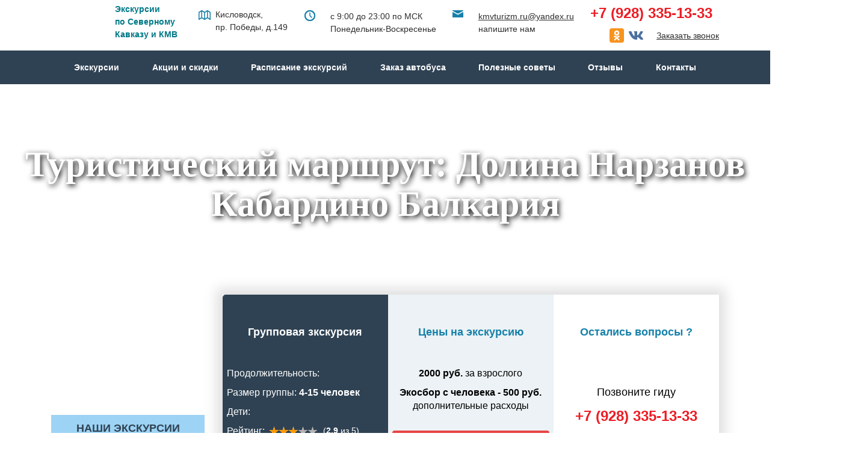

--- FILE ---
content_type: text/html; charset=UTF-8
request_url: https://kmvturizm.ru/turisticheskij-marshrut-dolina-narzanov-iz-kislovodska.html
body_size: 55945
content:
<!DOCTYPE html>
<html> <head><meta http-equiv="Content-Type" content="text/html;charset=UTF-8"><script>document.seraph_accel_usbpb=document.createElement;seraph_accel_izrbpb={add:function(b,a=10){void 0===this.a[a]&&(this.a[a]=[]);this.a[a].push(b)},a:{}}</script> <title>Туристический маршрут: Долина Нарзанов Кабардино Балкария - Эдельвейс</title> <meta name="viewport" content="width=device-width, initial-scale=1.0">  <noscript><style>.lzl{display:none!important;}</style></noscript><style>img.lzl,img.lzl-ing{opacity:0.01;}img.lzl-ed{transition:opacity .25s ease-in-out;}</style><link rel="stylesheet" href="https://kmvturizm.ru/wp-content/themes/kmvturizm/libs/font-awesome-4.2.0/css/font-awesome.min.css"> <link rel="icon" href="https://kmvturizm.ru/favicon.ico" type="image/x-icon"> <link rel="shortcut icon" href="http://kmvturizm.ru/favicon.ico" type="image/x-icon"> <script type="o/js-lzl">

(function(i,s,o,g,r,a,m){i['GoogleAnalyticsObject']=r;i[r]=i[r]||function(){

(i[r].q=i[r].q||[]).push(arguments)},i[r].l=1*new Date();a=s.createElement(o),

m=s.getElementsByTagName(o)[0];a.async=1;a.src=g;m.parentNode.insertBefore(a,m)

})(window,document,'script','https://www.google-analytics.com/analytics.js','ga');

ga('create', 'UA-92775700-1', 'auto');

ga('send', 'pageview');

</script> <meta name="zen-verification" content="OcRxavRVRQRQWBA8X9mUDFqOQ3ds4IpVJGqppvOR6xm8MvWnwibHgj2zPbh5np72">  <meta name="robots" content="index, follow, max-image-preview:large, max-snippet:-1, max-video-preview:-1"> <meta name="description" content="Долина нарзанов - это чудесная местность, затерянная в Приэльбрусье, по пути к Джилы Су. Здесь более 20 источников с нарзаном бьет прямо из под земли."> <link rel="canonical" href="https://kmvturizm.ru/turisticheskij-marshrut-dolina-narzanov-iz-kislovodska.html"> <meta property="og:locale" content="ru_RU"> <meta property="og:type" content="article"> <meta property="og:title" content="Туристический маршрут: Долина Нарзанов Кабардино Балкария - Эдельвейс"> <meta property="og:description" content="Долина нарзанов - это чудесная местность, затерянная в Приэльбрусье, по пути к Джилы Су. Здесь более 20 источников с нарзаном бьет прямо из под земли."> <meta property="og:url" content="https://kmvturizm.ru/turisticheskij-marshrut-dolina-narzanov-iz-kislovodska.html"> <meta property="og:site_name" content="Эдельвейс"> <meta property="article:published_time" content="2018-12-13T16:35:37+00:00"> <meta property="article:modified_time" content="2025-09-30T10:46:33+00:00"> <meta property="og:image" content="https://kmvturizm.ru/wp-content/uploads/2018/12/8.jpg"> <meta property="og:image:width" content="1286"> <meta property="og:image:height" content="793"> <meta property="og:image:type" content="image/jpeg"> <meta name="author" content="admin-kmvtur"> <meta name="twitter:card" content="summary_large_image"> <meta name="twitter:label1" content="Написано автором"> <meta name="twitter:data1" content="admin-kmvtur"> <meta name="twitter:label2" content="Примерное время для чтения"> <meta name="twitter:data2" content="7 минут"> <script type="application/ld+json" class="yoast-schema-graph">{"@context":"https://schema.org","@graph":[{"@type":"Article","@id":"https://kmvturizm.ru/turisticheskij-marshrut-dolina-narzanov-iz-kislovodska.html#article","isPartOf":{"@id":"https://kmvturizm.ru/turisticheskij-marshrut-dolina-narzanov-iz-kislovodska.html"},"author":{"name":"admin-kmvtur","@id":"https://kmvturizm.ru/#/schema/person/054185406275320d166a3ba9335a247b"},"headline":"Туристический маршрут: Долина Нарзанов Кабардино Балкария","datePublished":"2018-12-13T16:35:37+00:00","dateModified":"2025-09-30T10:46:33+00:00","mainEntityOfPage":{"@id":"https://kmvturizm.ru/turisticheskij-marshrut-dolina-narzanov-iz-kislovodska.html"},"wordCount":852,"commentCount":0,"image":{"@id":"https://kmvturizm.ru/turisticheskij-marshrut-dolina-narzanov-iz-kislovodska.html#primaryimage"},"thumbnailUrl":"https://kmvturizm.ru/wp-content/uploads/2018/12/8.jpg","articleSection":["Экскурсии"],"inLanguage":"ru-RU","potentialAction":[{"@type":"CommentAction","name":"Comment","target":["https://kmvturizm.ru/turisticheskij-marshrut-dolina-narzanov-iz-kislovodska.html#respond"]}]},{"@type":"WebPage","@id":"https://kmvturizm.ru/turisticheskij-marshrut-dolina-narzanov-iz-kislovodska.html","url":"https://kmvturizm.ru/turisticheskij-marshrut-dolina-narzanov-iz-kislovodska.html","name":"Туристический маршрут: Долина Нарзанов Кабардино Балкария - Эдельвейс","isPartOf":{"@id":"https://kmvturizm.ru/#website"},"primaryImageOfPage":{"@id":"https://kmvturizm.ru/turisticheskij-marshrut-dolina-narzanov-iz-kislovodska.html#primaryimage"},"image":{"@id":"https://kmvturizm.ru/turisticheskij-marshrut-dolina-narzanov-iz-kislovodska.html#primaryimage"},"thumbnailUrl":"https://kmvturizm.ru/wp-content/uploads/2018/12/8.jpg","datePublished":"2018-12-13T16:35:37+00:00","dateModified":"2025-09-30T10:46:33+00:00","author":{"@id":"https://kmvturizm.ru/#/schema/person/054185406275320d166a3ba9335a247b"},"description":"Долина нарзанов - это чудесная местность, затерянная в Приэльбрусье, по пути к Джилы Су. Здесь более 20 источников с нарзаном бьет прямо из под земли.","inLanguage":"ru-RU","potentialAction":[{"@type":"ReadAction","target":["https://kmvturizm.ru/turisticheskij-marshrut-dolina-narzanov-iz-kislovodska.html"]}]},{"@type":"ImageObject","inLanguage":"ru-RU","@id":"https://kmvturizm.ru/turisticheskij-marshrut-dolina-narzanov-iz-kislovodska.html#primaryimage","url":"https://kmvturizm.ru/wp-content/uploads/2018/12/8.jpg","contentUrl":"https://kmvturizm.ru/wp-content/uploads/2018/12/8.jpg","width":1286,"height":793,"caption":"Ущелье долины нарзанов летом"},{"@type":"WebSite","@id":"https://kmvturizm.ru/#website","url":"https://kmvturizm.ru/","name":"Эдельвейс","description":"Экскурсии по Северному Кавказу и КМВ из Кисловодска","potentialAction":[{"@type":"SearchAction","target":{"@type":"EntryPoint","urlTemplate":"https://kmvturizm.ru/?s={search_term_string}"},"query-input":{"@type":"PropertyValueSpecification","valueRequired":true,"valueName":"search_term_string"}}],"inLanguage":"ru-RU"},{"@type":"Person","@id":"https://kmvturizm.ru/#/schema/person/054185406275320d166a3ba9335a247b","name":"admin-kmvtur","image":{"@type":"ImageObject","inLanguage":"ru-RU","@id":"https://kmvturizm.ru/#/schema/person/image/","url":"https://secure.gravatar.com/avatar/58f375d41246194413d37952f4543cfe56ed72db76d8270a154ab15a36b6a4c2?s=96&d=mm&r=g","contentUrl":"https://secure.gravatar.com/avatar/58f375d41246194413d37952f4543cfe56ed72db76d8270a154ab15a36b6a4c2?s=96&d=mm&r=g","caption":"admin-kmvtur"},"description":"https://t.me/igumenovD моя телега","url":"https://kmvturizm.ru/author/admin-cyber007"}]}</script> <link rel="alternate" type="application/rss+xml" title="Эдельвейс » Лента комментариев к «Туристический маршрут: Долина Нарзанов Кабардино Балкария»" href="https://kmvturizm.ru/turisticheskij-marshrut-dolina-narzanov-iz-kislovodska.html/feed"> <link rel="alternate" title="oEmbed (JSON)" type="application/json+oembed" href="https://kmvturizm.ru/wp-json/oembed/1.0/embed?url=https%3A%2F%2Fkmvturizm.ru%2Fturisticheskij-marshrut-dolina-narzanov-iz-kislovodska.html"> <link rel="alternate" title="oEmbed (XML)" type="text/xml+oembed" href="https://kmvturizm.ru/wp-json/oembed/1.0/embed?url=https%3A%2F%2Fkmvturizm.ru%2Fturisticheskij-marshrut-dolina-narzanov-iz-kislovodska.html&amp;format=xml">        <script id="consent-mode-script-js-extra" type="o/js-lzl">
/* <![CDATA[ */
var pressidiumCCGCM = {"gcm":{"enabled":false,"implementation":"gtag","ads_data_redaction":false,"url_passthrough":false,"regions":[]}};
//# sourceURL=consent-mode-script-js-extra
/* ]]> */
</script> <script src="https://kmvturizm.ru/wp-content/plugins/pressidium-cookie-consent/public/consent-mode.js?ver=e12e26152e9ebe6a26ba" id="consent-mode-script-js" type="o/js-lzl"></script> <script src="https://kmvturizm.ru/wp-includes/js/jquery/jquery.min.js?ver=3.7.1" id="jquery-core-js" type="o/js-lzl"></script> <script src="https://kmvturizm.ru/wp-includes/js/jquery/jquery-migrate.min.js?ver=3.4.1" id="jquery-migrate-js" type="o/js-lzl"></script> <link rel="https://api.w.org/" href="https://kmvturizm.ru/wp-json/"><link rel="alternate" title="JSON" type="application/json" href="https://kmvturizm.ru/wp-json/wp/v2/posts/894"><link rel="EditURI" type="application/rsd+xml" title="RSD" href="https://kmvturizm.ru/xmlrpc.php?rsd"> <meta name="generator" content="WordPress 6.9"> <link rel="shortlink" href="https://kmvturizm.ru/?p=894"> <style media="all">article,aside,details,figcaption,figure,footer,header,hgroup,main,nav,section,summary{display:block}[hidden],template{display:none}html{font-family:sans-serif;-ms-text-size-adjust:100%;-webkit-text-size-adjust:100%}body{margin:0}a{background:0 0}a:focus{outline:thin dotted}a:active,a:hover{outline:0}h1{font-size:2em;margin:.67em 0}b,strong{font-weight:700}img{border:0}svg:not(:root){overflow:hidden}button,input,select,textarea{font-family:inherit;font-size:100%;margin:0}button,input{line-height:normal}button,select{text-transform:none}button,html input[type=button],input[type=reset],input[type=submit]{-webkit-appearance:button;cursor:pointer}button[disabled],html input[disabled]{cursor:default}input[type=checkbox],input[type=radio]{box-sizing:border-box;padding:0}input[type=search]{-webkit-appearance:textfield;-moz-box-sizing:content-box;-webkit-box-sizing:content-box;box-sizing:content-box}input[type=search]::-webkit-search-cancel-button,input[type=search]::-webkit-search-decoration{-webkit-appearance:none}button::-moz-focus-inner,input::-moz-focus-inner{border:0;padding:0}textarea{overflow:auto;vertical-align:top}@media print{*{text-shadow:none!important;color:#000!important;background:0 0!important;box-shadow:none!important}a,a:visited{text-decoration:underline}a[href]:after{content:" (" attr(href) ")"}a[href^="javascript:"]:after,a[href^="#"]:after{content:""}tr,img{page-break-inside:avoid}img{max-width:100%!important}@page{margin:2cm .5cm}p,h2,h3{orphans:3;widows:3}h2,h3{page-break-after:avoid}}*,*:before,*:after{-webkit-box-sizing:border-box;-moz-box-sizing:border-box;box-sizing:border-box}html{font-size:62.5%;-webkit-tap-highlight-color:rgba(0,0,0,0)}body{font-family:Arial,"Helvetica Neue",Helvetica,sans-serif;font-size:14px;line-height:1.428571429;color:#333;background-color:#fff}input,button,select,textarea{font-family:inherit;font-size:inherit;line-height:inherit}a{color:#428bca;text-decoration:none}a:hover,a:focus{color:#037964;text-decoration:underline}a:focus{outline:thin dotted;outline:5px auto -webkit-focus-ring-color;outline-offset:-2px}img{vertical-align:middle}h1,h2,h3,h4,h5,h6,.h1,.h2,.h3,.h4,.h5,.h6{font-family:"Helvetica Neue",Helvetica,Arial,sans-serif;font-weight:500;line-height:1.1;color:inherit}h1,h2,h3{margin-top:20px;margin-bottom:10px}h1,.h1{font-size:36px}h2,.h2{font-size:30px}h3,.h3{font-size:24px}p{margin:0 0 10px}small,.small{font-size:85%}ul,ol{margin-top:0;margin-bottom:10px}.container{margin-right:auto;margin-left:auto;padding-left:15px;padding-right:15px}.container:before,.container:after{content:" ";display:table}.container:after{clear:both}.container:before,.container:after{content:" ";display:table}.container:after{clear:both}@media (min-width:768px){.container{width:750px}}@media (min-width:992px){.container{width:970px}}@media (min-width:1200px){.container{width:1200px}}.row{margin-left:-15px;margin-right:-15px}.row:before,.row:after{content:" ";display:table}.row:after{clear:both}.row:before,.row:after{content:" ";display:table}.row:after{clear:both}.col-xs-1,.col-sm-1,.col-md-1,.col-lg-1,.col-xs-2,.col-sm-2,.col-md-2,.col-lg-2,.col-xs-3,.col-sm-3,.col-md-3,.col-lg-3,.col-xs-4,.col-sm-4,.col-md-4,.col-lg-4,.col-xs-5,.col-sm-5,.col-md-5,.col-lg-5,.col-xs-6,.col-sm-6,.col-md-6,.col-lg-6,.col-xs-7,.col-sm-7,.col-md-7,.col-lg-7,.col-xs-8,.col-sm-8,.col-md-8,.col-lg-8,.col-xs-9,.col-sm-9,.col-md-9,.col-lg-9,.col-xs-10,.col-sm-10,.col-md-10,.col-lg-10,.col-xs-11,.col-sm-11,.col-md-11,.col-lg-11,.col-xs-12,.col-sm-12,.col-md-12,.col-lg-12{position:relative;min-height:1px;padding-left:15px;padding-right:15px}@media (min-width:992px){.col-md-1,.col-md-2,.col-md-3,.col-md-4,.col-md-5,.col-md-6,.col-md-7,.col-md-8,.col-md-9,.col-md-10,.col-md-11,.col-md-12{float:left}.col-md-12{width:100%}.col-md-11{width:91.66666666666666%}.col-md-10{width:83.33333333333334%}.col-md-9{width:75%}.col-md-8{width:66.66666666666666%}.col-md-7{width:58.333333333333336%}.col-md-6{width:50%}.col-md-5{width:41.66666666666667%}.col-md-4{width:33.33333333333333%}.col-md-3{width:25%}.col-md-2{width:16.666666666666664%}.col-md-1{width:8.333333333333332%}}label{display:inline-block;margin-bottom:5px;font-weight:700}input[type=search]{-webkit-box-sizing:border-box;-moz-box-sizing:border-box;box-sizing:border-box}input[type=radio],input[type=checkbox]{margin:4px 0 0;margin-top:1px \9;line-height:normal}input[type=file]{display:block}input[type=file]:focus,input[type=radio]:focus,input[type=checkbox]:focus{outline:thin dotted;outline:5px auto -webkit-focus-ring-color;outline-offset:-2px}input[type=number]::-webkit-outer-spin-button,input[type=number]::-webkit-inner-spin-button{height:auto}input[type=radio][disabled],input[type=checkbox][disabled],.radio[disabled],.radio-inline[disabled],.checkbox[disabled],.checkbox-inline[disabled],fieldset[disabled] input[type=radio],fieldset[disabled] input[type=checkbox],fieldset[disabled] .radio,fieldset[disabled] .radio-inline,fieldset[disabled] .checkbox,fieldset[disabled] .checkbox-inline{cursor:not-allowed}.btn{display:inline-block;margin-bottom:0;font-weight:400;text-align:center;vertical-align:middle;cursor:pointer;background-image:none;border:1px solid transparent;white-space:nowrap;padding:6px 12px;font-size:14px;line-height:1.428571429;border-radius:4px;-webkit-user-select:none;-moz-user-select:none;-ms-user-select:none;-o-user-select:none;user-select:none}.btn:focus{outline:thin dotted;outline:5px auto -webkit-focus-ring-color;outline-offset:-2px}.btn:hover,.btn:focus{color:#333;text-decoration:none}.btn:active,.btn.active{outline:0;background-image:none;-webkit-box-shadow:inset 0 3px 5px rgba(0,0,0,.125);box-shadow:inset 0 3px 5px rgba(0,0,0,.125)}.btn.disabled,.btn[disabled],fieldset[disabled] .btn{cursor:not-allowed;pointer-events:none;opacity:.65;filter:alpha(opacity=65);-webkit-box-shadow:none;box-shadow:none}.btn-primary{color:#fff;background-color:#428bca;border-color:#357ebd}.btn-primary:hover,.btn-primary:focus,.btn-primary:active,.btn-primary.active,.open .dropdown-toggle.btn-primary{color:#fff;background-color:#3276b1;border-color:#285e8e}.btn-primary:active,.btn-primary.active,.open .dropdown-toggle.btn-primary{background-image:none}.btn-primary.disabled,.btn-primary[disabled],fieldset[disabled] .btn-primary,.btn-primary.disabled:hover,.btn-primary[disabled]:hover,fieldset[disabled] .btn-primary:hover,.btn-primary.disabled:focus,.btn-primary[disabled]:focus,fieldset[disabled] .btn-primary:focus,.btn-primary.disabled:active,.btn-primary[disabled]:active,fieldset[disabled] .btn-primary:active,.btn-primary.disabled.active,.btn-primary[disabled].active,fieldset[disabled] .btn-primary.active{background-color:#428bca;border-color:#357ebd}.btn-danger{color:#fff;background-color:#d9534f;border-color:#d43f3a}.btn-danger:hover,.btn-danger:focus,.btn-danger:active,.btn-danger.active,.open .dropdown-toggle.btn-danger{color:#fff;background-color:#d2322d;border-color:#ac2925}.btn-danger:active,.btn-danger.active,.open .dropdown-toggle.btn-danger{background-image:none}.btn-danger.disabled,.btn-danger[disabled],fieldset[disabled] .btn-danger,.btn-danger.disabled:hover,.btn-danger[disabled]:hover,fieldset[disabled] .btn-danger:hover,.btn-danger.disabled:focus,.btn-danger[disabled]:focus,fieldset[disabled] .btn-danger:focus,.btn-danger.disabled:active,.btn-danger[disabled]:active,fieldset[disabled] .btn-danger:active,.btn-danger.disabled.active,.btn-danger[disabled].active,fieldset[disabled] .btn-danger.active{background-color:#d9534f;border-color:#d43f3a}.btn-lg{padding:10px 16px;font-size:18px;line-height:1.33;border-radius:6px}.nav{margin-bottom:0;padding-left:0;list-style:none}.nav:before,.nav:after{content:" ";display:table}.nav:after{clear:both}.nav:before,.nav:after{content:" ";display:table}.nav:after{clear:both}.nav>li{position:relative;display:block}.nav>li>a{position:relative;display:block;padding:10px 15px}.nav>li>a:hover,.nav>li>a:focus{text-decoration:underline}.nav-tabs{border-bottom:1px solid #ddd}.nav-tabs>li{float:left;margin-bottom:-1px}.nav-tabs>li>a{margin-right:2px;line-height:1.428571429;border:1px solid transparent;border-radius:4px 4px 0 0}.nav-tabs>li>a:hover{border-color:#eee #eee #ddd}.nav-tabs>li.active>a,.nav-tabs>li.active>a:hover,.nav-tabs>li.active>a:focus{color:#555;background-color:#fff;border:1px solid #ddd;border-bottom-color:transparent;cursor:default}.tab-content>.tab-pane{display:none}.tab-content>.active{display:block}@-webkit-keyframes progress-bar-stripes{from{background-position:40px 0}to{background-position:0 0}}@keyframes progress-bar-stripes{from{background-position:40px 0}to{background-position:0 0}}.panel-heading+.list-group .list-group-item:first-child{border-top-width:0}.panel-heading{padding:10px 15px;border-bottom:1px solid transparent;border-top-right-radius:3px;border-top-left-radius:3px}.close{float:right;font-size:21px;font-weight:700;line-height:1;color:#000;text-shadow:0 1px 0 #fff;opacity:.2;filter:alpha(opacity=20)}.close:hover,.close:focus{color:#000;text-decoration:none;cursor:pointer;opacity:.5;filter:alpha(opacity=50)}.clearfix:before,.clearfix:after{content:" ";display:table}.clearfix:after{clear:both}@-ms-viewport{width:device-width}</style><link media="all" href="/wp-content/cache/seraphinite-accelerator/s/m/d/css/26b3321558a8748648411348d6179c10.15ac1.css" rel="stylesheet/lzl-nc"><noscript lzl=""><link media="all" href="/wp-content/cache/seraphinite-accelerator/s/m/d/css/26b3321558a8748648411348d6179c10.15ac1.css" rel="stylesheet"></noscript><link media="all" href="/wp-content/cache/seraphinite-accelerator/s/m/d/css/8492edff9de79d1c1ef2808c79a4945f.532.css" rel="stylesheet/lzl-nc"><noscript lzl=""><link media="all" href="/wp-content/cache/seraphinite-accelerator/s/m/d/css/8492edff9de79d1c1ef2808c79a4945f.532.css" rel="stylesheet"></noscript><style media="all">@charset "UTF-8";@font-face{font-family:"slick";font-weight:400;font-style:normal;src:url("/wp-content/themes/kmvturizm/assets/slick/./fonts/slick.eot");src:url("/wp-content/themes/kmvturizm/assets/slick/./fonts/slick.eot?#iefix") format("embedded-opentype"),url("/wp-content/themes/kmvturizm/assets/slick/./fonts/slick.woff") format("woff"),url("/wp-content/themes/kmvturizm/assets/slick/./fonts/slick.ttf") format("truetype"),url("/wp-content/themes/kmvturizm/assets/slick/./fonts/slick.svg#slick") format("svg");font-display:swap}</style><link media="all" href="/wp-content/cache/seraphinite-accelerator/s/m/d/css/a16aaa4992631534c9db12ad5d5dffd0.9d8.css" rel="stylesheet/lzl-nc"><noscript lzl=""><link media="all" href="/wp-content/cache/seraphinite-accelerator/s/m/d/css/a16aaa4992631534c9db12ad5d5dffd0.9d8.css" rel="stylesheet"></noscript><style media="all">.vote-block{overflow:hidden;margin:0 10px 0 0;float:left;vertical-align:middle;position:relative;padding-left:7px}.vote-block .rating-info{position:absolute;bottom:0;left:0;font-size:14px;color:#000;font-family:georgia,serif}.vote-block span.rating-text{font-size:14px;color:#fff;display:block;float:left}.vote-block .rating{list-style:none;margin:3px 10px 0 0;padding:0;width:80px;height:15px;float:left;vertical-align:middle}.vote-block .rating:hover li{background-image:url("[data-uri]")}@media only screen and (-webkit-min-device-pixel-ratio:2),only screen and (min--moz-device-pixel-ratio:2),only screen and (-o-min-device-pixel-ratio:2/1),only screen and (min-resolution:192dpi),only screen and (min-resolution:2dppx){.vote-block .rating:hover li{background-image:url("[data-uri]");background-size:16px 45px!important}}.vote-block .rating li{display:block;width:16px;height:15px;float:right;text-indent:-9999px;cursor:pointer}.vote-block .rating li:hover,.vote-block .rating li:hover~li{background-position:0 -15px}.vote-block li.current{display:none}.vote-block ol.show-current{position:relative}.vote-block ol.show-current li{cursor:default;z-index:2;position:relative}.vote-block ol.show-current li.current{position:absolute;top:0;left:0;display:block;width:100%;z-index:1;background-position:0 0;background-repeat:repeat-x;background-image:url("[data-uri]")}@media only screen and (-webkit-min-device-pixel-ratio:2),only screen and (min--moz-device-pixel-ratio:2),only screen and (-o-min-device-pixel-ratio:2/1),only screen and (min-resolution:192dpi),only screen and (min-resolution:2dppx){.vote-block ol.show-current li.current{background-image:url("[data-uri]");background-size:16px 45px!important}}.vote-block ol.show-current li.current span{display:block;height:20px;width:0;background:inherit;background-position:0 -30px}</style><link media="all" href="/wp-content/cache/seraphinite-accelerator/s/m/d/css/ef89be7849bd60000c3993a7cd4e4cf4.9c.css" rel="stylesheet/lzl-nc"><noscript lzl=""><link media="all" href="/wp-content/cache/seraphinite-accelerator/s/m/d/css/ef89be7849bd60000c3993a7cd4e4cf4.9c.css" rel="stylesheet"></noscript><style media="all">@font-face{font-family:"Gotham Pro";src:local("Gotham Pro Regular"),local("Gotham-Pro-Regular"),url("/wp-content/themes/kmvturizm/fonts/GothamPro/GothamPro.woff2") format("woff2"),url("/wp-content/themes/kmvturizm/fonts/GothamPro/GothamPro.woff") format("woff"),url("/wp-content/themes/kmvturizm/fonts/GothamPro/GothamPro.ttf") format("truetype");font-weight:400;font-style:normal;font-display:swap}@font-face{font-family:"Gotham Pro";src:local("Gotham Pro Italic"),local("Gotham-Pro-Italic"),url("/wp-content/themes/kmvturizm/fonts/GothamPro-Italic/GothamPro-Italic.woff2") format("woff2"),url("/wp-content/themes/kmvturizm/fonts/GothamPro-Italic/GothamPro-Italic.woff") format("woff"),url("/wp-content/themes/kmvturizm/fonts/GothamPro-Italic/GothamPro-Italic.ttf") format("truetype");font-weight:400;font-style:italic;font-display:swap}@font-face{font-family:"Gotham Pro";src:local("Gotham Pro Black"),local("Gotham-Pro-Black"),url("/wp-content/themes/kmvturizm/fonts/GothamPro-Black/GothamPro-Black.woff2") format("woff2"),url("/wp-content/themes/kmvturizm/fonts/GothamPro-Black/GothamPro-Black.woff") format("woff"),url("/wp-content/themes/kmvturizm/fonts/GothamPro-Black/GothamPro-Black.ttf") format("truetype");font-weight:900;font-style:normal;font-display:swap}@font-face{font-family:"Gotham Pro";src:local("Gotham Pro Bold"),local("Gotham-Pro-Bold"),url("/wp-content/themes/kmvturizm/fonts/GothamPro-Bold/GothamPro-Bold.woff2") format("woff2"),url("/wp-content/themes/kmvturizm/fonts/GothamPro-Bold/GothamPro-Bold.woff") format("woff"),url("/wp-content/themes/kmvturizm/fonts/GothamPro-Bold/GothamPro-Bold.ttf") format("truetype");font-weight:700;font-style:normal;font-display:swap}*,*:before,*:after{box-sizing:border-box}h1,h2,h3,h4,h5,h6{margin:0}p{margin:0 0 10px}body{margin:0;font-family:"Gotham Pro",sans-serif;font-size:16px;color:#000;background-color:#fff;-webkit-font-smoothing:antialiased}.container{max-width:1140px;margin:0 auto;padding:0 15px}.btn{display:inline-block;vertical-align:top;padding:14px 40px;border-radius:2px;border:0;cursor:pointer;font-size:13px;color:#fff;font-weight:600;text-transform:uppercase;text-decoration:none;transition:background .1s linead}.btn:hover{color:#fff}.btn--red{background-color:#e84545}.btn--red:hover{background-color:#e81313}h1{font-size:30px;font-weight:900;color:#1680aa;background:url("/wp-content/themes/kmvturizm/img/thumbs/");--lzl-bg-img:"/wp-content/themes/kmvturizm/img/thumbs/"}h1.lzl:not(.lzl-ed),h1.lzl-ing:not(.lzl-ed){background-image:none}.btn-primary{color:#fff;background-color:#034175}.header,.main-nav{font-size:14px}.header__inner{display:flex;justify-content:space-between;margin:5px 0;font-size:14px;flex-wrap:wrap}.header__inner a:hover{text-decoration:none}.header_logo{background:url("/wp-content/themes/kmvturizm/img/logo.png") 0px 0px no-repeat;padding-left:106px;height:63px;width:218px;font-weight:900;line-height:1.5;--lzl-bg-img:"/wp-content/themes/kmvturizm/img/logo.png"}.header_logo.lzl:not(.lzl-ed),.header_logo.lzl-ing:not(.lzl-ed){background-image:url("[data-uri]")}.header__contact{background:url("[data-uri]") 0px 3px no-repeat;padding-left:28px;color:#2f2f2f;line-height:1.5;margin-top:9px}.header__contact.adress{background:url("[data-uri]") 0px 3px no-repeat}.header__contact.time{background:url("[data-uri]") 0px 3px no-repeat}.header__contact.mail{background:url("[data-uri]") 0px 3px no-repeat}.phone__link{font-size:24px;color:#ed1c24;font-weight:900;width:100%}.social{display:flex;width:100%}.social__item{display:flex;justify-content:center;align-items:center;width:24px;height:40px;margin-right:8px;background-color:#fff;transition:background .1s linear}.social__item:hover .social__icon{fill:#000;background:0 0}.social__icon{display:block;height:28px;fill:#4b729f;transition:fill .1s linear}.social__icon.vk-icon{fill:#4b729f}.social__item:hover .social__icon.vk-icon{fill:#000}.mail a,a.header__call{text-decoration:underline;color:#2f2f2f}.mail a:hover,a.header__call:hover{text-decoration:none;color:#000}.header__call{line-height:40px;padding-left:14px;margin-left:auto}a.phone__link{text-decoration:none}a.phone__link:hover{text-decoration:underline}a.wa-link{background:url("/wp-content/themes/kmvturizm/img/whatsapp-icon.png") 0px 0px no-repeat;font-size:24px;line-height:36px;padding-left:40px;display:block;width:170px;color:#090;margin:0 auto;--lzl-bg-img:"/wp-content/themes/kmvturizm/img/whatsapp-icon.png"}a.wa-link.lzl:not(.lzl-ed),a.wa-link.lzl-ing:not(.lzl-ed){background-image:url("[data-uri]")}a.wa-link:hover{color:#090}a{color:#007987}a:hover{color:#264991}h1,h2,h3{font-family:"Fira Sans",sans-serif;color:#7093cd;text-align:center;margin-bottom:1.2em}h1{color:#007987;width:70%;margin:30px auto}.content .nav-tabs>li>a,.content .nav-tabs>li>a:hover,.content .nav-tabs>li>a:focus{color:#7093cd;background-color:#efeeee;padding:15px}.content .nav-tabs>li.active>a,.content .nav-tabs>li.active>a:hover,.content .nav-tabs>li.active>a:focus{color:#fff;background-color:#2e4253}.nav.nav-tabs li{width:50%}.content{margin-top:50px}.katb_error{font-size:14px;font-weight:700;font-style:italic;text-align:center}.katb_add_photo{display:none}img.aligncenter{display:block;max-width:100%;height:auto;margin:30px auto}.clear{clear:both}.similar_records .col-md-6{position:relative}.similar_records img{padding:5px;border:1px solid #ccc;box-shadow:3px 2px 2px 1px #ccc}.similar_records img:hover{opacity:.7}.similar-title{position:absolute;bottom:50px;left:30px;color:#fff;background:rgba(0,0,0,.51);padding:7px;width:70%}.sideBox .panel-heading{color:#2f4253;font-weight:900;text-transform:uppercase;text-align:center;font-size:18px;background-color:#9dd3f4;border-top-left-radius:5px;border-top-right-radius:5px;border-bottom:1px solid rgba(255,255,255,.66)}ul.menu,ul.sub-menu{margin:0;padding:0;list-style:none}#menu-bokovoe-menyu{margin-bottom:20px}#menu-bokovoe-menyu li{padding:12px 20px;background:#9cd3f4}#menu-bokovoe-menyu li a{font-weight:700;font-size:14px;color:#2f4253}#menu-bokovoe-menyu li:hover,#menu-bokovoe-menyu li.current-menu-item{background:#ecf2f5}#menu-bokovoe-menyu li:hover a,#menu-bokovoe-menyu li.current-menu-item a{color:#ed1c24;text-decoration:none}.footer-nav{background-color:#2e4253;padding:15px 0}.footer-nav a{display:block;text-align:center;color:#fff;padding:5px 0}.overlay{background-color:rgba(0,0,0,.7);bottom:0;cursor:default;left:0;opacity:0;position:fixed;right:0;top:0;visibility:hidden;z-index:1;z-index:1000;-webkit-transition:opacity .5s;-moz-transition:opacity .5s;-ms-transition:opacity .5s;-o-transition:opacity .5s;transition:opacity .5s}.overlay:target{visibility:visible;opacity:1}embed,iframe{width:100%;display:block;min-width:320px;max-width:900px;margin:auto;top:0;left:0;bottom:0;right:0}.popup{width:350px;padding:5px;margin:auto;background-repeat:repeat;background-position:center center;display:block;left:0;right:0;opacity:0;position:fixed;font-size:14px;top:0;visibility:hidden;z-index:9999}.popup_content{background:#fff;border:3px solid #38487c;border-radius:10px;height:100%;padding:15px;font-family:Arial}.popup_form{margin:17px auto 0;padding:0 30px}.overlay:target+.popup{top:20%;opacity:1;visibility:visible}.close{background-color:rgba(0,0,0,.8);border:2px solid #ccc;height:24px;line-height:24px;position:absolute;right:-13px;font-weight:700;text-align:center;text-decoration:none;padding:0;top:-15px;width:24px;-webkit-border-radius:15px;-moz-border-radius:15px;-ms-border-radius:15px;-o-border-radius:15px;border-radius:15px;-moz-box-shadow:1px 1px 3px #000;-webkit-box-shadow:1px 1px 3px #000;box-shadow:1px 1px 3px #000}.close:before{color:rgba(255,255,255,.9);content:"X";font-size:14px;text-shadow:0 -1px rgba(0,0,0,.9)}.close:hover{background-color:rgba(64,128,128,.8)}.input{position:relative;width:100%;height:40px}.popup_form input,.popup_form textarea{margin-top:4px;height:33px;line-height:33px;font-size:15px;padding:0;padding-left:13px;text-align:left;box-sizing:border-box;border-radius:2px;width:250px}.spasibo{margin:30px 0}.input{position:relative}.error{margin-top:5px;font-size:11px;color:#f00;padding:0 5px;font-style:italic;position:absolute;top:40px;left:0;background:#fff}.b-form-popup__line1{margin-top:20px;text-align:center;text-transform:uppercase;font-size:24px;line-height:24px;color:#039;font-weight:700;padding-bottom:20px}.b-form-popup__line2{text-align:center;text-transform:uppercase;font-size:12px;color:#424242}.time{background:url("[data-uri]") 5px 5px no-repeat;margin-bottom:5px;padding:3px 0 3px 43px}.mail{background:url("[data-uri]") 5px 0px no-repeat;margin-bottom:7px;padding:3px 0 3px 43px}.buttons-block{width:90%;margin:0 auto;max-width:360px}.buttons-block .btn{display:block!important;width:100%;margin:30px auto;padding:25px 0;border-radius:5px;font-weight:400}.alignleft{display:block;float:left;margin:0 15px 15px 0}footer{background:#5ba0bd;border-top:1px solid #ccc;color:#fff;padding:15px;text-align:center}.sidebar{padding-bottom:30px}.katb_add_photo{display:none!important}.social{margin:0 auto}#menu-bokovoe-menyu li#menu-item-915{border-bottom-left-radius:8px;border-bottom-right-radius:8px}#menu-bokovoe-menyu li#menu-item-625,#menu-bokovoe-menyu li#menu-item-387,#menu-bokovoe-menyu li#menu-item-388{background-color:#2f4253;margin:7px 0;border-radius:8px;padding:12px 50px}#menu-bokovoe-menyu li#menu-item-625 a,#menu-bokovoe-menyu li#menu-item-387 a,#menu-bokovoe-menyu li#menu-item-388 a{color:#fff;text-align:center;display:block;padding:7px;font-weight:400}#menu-bokovoe-menyu li#menu-item-625.current-menu-item,#menu-bokovoe-menyu li#menu-item-387.current-menu-item,#menu-bokovoe-menyu li#menu-item-388.current-menu-item,#menu-bokovoe-menyu li#menu-item-625:hover,#menu-bokovoe-menyu li#menu-item-387:hover,#menu-bokovoe-menyu li#menu-item-388:hover{background-color:#ecf2f5}#menu-bokovoe-menyu li#menu-item-625.current-menu-item a,#menu-bokovoe-menyu li#menu-item-387.current-menu-item a,#menu-bokovoe-menyu li#menu-item-388.current-menu-item a,#menu-bokovoe-menyu li#menu-item-625:hover a,#menu-bokovoe-menyu li#menu-item-387:hover a,#menu-bokovoe-menyu li#menu-item-388:hover a{color:#ed1c24;font-weight:700}.bottom-sidebar{display:none}.bottom-sidebar .sideBox .panel-heading{color:#fff;font-size:24px;background-color:#2e4253}.bottom-sidebar ul li{background-color:#9dd3f4}.bottom-sidebar ul li a{text-align:center;color:#2e4253;font-size:20px;display:block;padding:15px;font-weight:700}.bottom-sidebar li:hover,.bottom-sidebar li.current-menu-item{background:#ecf2f5}.bottom-sidebar li:hover a,.bottom-sidebar li.current-menu-item a{color:#ed1c24;text-decoration:none}@media (max-width:991px){.contact,.time,.tel-block{margin:7px auto;width:280px}.bottom-sidebar{display:block}}nav.main-nav{background-color:#2f4253}*{margin:0;padding:0}a{text-decoration:none}.toggleMenu{display:none;background:#2f3d54;padding:10px 15px;color:#fff;width:100%}.nav{display:flex;list-style:none;justify-content:space-between;margin:0;padding:0}.nav:before,.nav:after{content:" ";display:table}.nav:after{clear:both}.nav a{font-weight:700;color:#fff;line-height:56px;text-decoration:none}.nav li{position:relative}.nav>li{float:left}.nav>li>a{display:block;padding:0 16px}@media screen and (max-width:768px){.active{display:block}.nav>li{float:none;width:100%}.nav>li>a{letter-spacing:0px;font-size:18px;text-transform:uppercase;font-weight:500;border-bottom:1px dashed rgba(255,255,255,.4)}.toogle-item{display:inline-block;cursor:pointer}.bar1,.bar2,.bar3{width:35px;height:5px;background-color:#fff;margin:6px 0;transition:.4s}h1{width:100%}}ul,ol{margin-left:40px}section.page-hero{min-height:600px;background-position:center;position:relative;background-size:cover}section.page-hero::after{content:"";width:100%;position:absolute;bottom:0;left:0;background:linear-gradient(to right bottom,transparent 49.5%,#fff 50%) left/100% 100% no-repeat;height:250px}section.page-hero h1{width:100%;font-size:60px;font-weight:900;color:#fff;text-shadow:2px 3px 10px #000;font-family:"Gotham Pro";padding:100px 15px 0;margin:0 auto}.info{display:flex;flex-wrap:wrap;box-shadow:0 0 20px 10px rgba(204,204,204,.63);margin-top:-400px;margin-bottom:65px}.info-item{width:33.33333%;padding:50px 7px 20px;min-height:320px}.info-item-blue{background:#2f4253;color:#fff;border-top-left-radius:5px;border-bottom-left-radius:5px}.info-item-grey{background:#ecf2f5;text-align:center}.info-item-white{background:#fff;text-align:center;border-top-right-radius:5px;border-bottom-right-radius:5px}.info-head{font-weight:700;font-size:18px;color:#1680aa;text-align:center;margin-bottom:45px}.info-item-blue .info-head{color:#fff}.info-item p span{font-weight:700}.info-item p.small{font-size:12px}.info-item .btn{width:100%;margin-top:20px;border-radius:4px;font-size:18px;font-weight:400;text-transform:none;max-width:400px;margin-bottom:15px}p.info-call{font-size:18px;padding-top:30px}p.info-social{font-size:14px;padding-top:50px}.sidebar-tur{margin-top:-100px}.sidebar-tur::before{content:"";width:255px;position:absolute;top:-135px;left:15px;background:linear-gradient(to right bottom,transparent 49.5%,#9dd3f4 50%) left/100% 100% no-repeat;height:35px;padding:0 15px}.sidebar-tur .sideBox .panel-heading{border-top-left-radius:0px;border-top-right-radius:0px}.dop-info{padding:30px;background-color:#ecf2f5;display:flex;flex-wrap:wrap;margin-bottom:50px}.slick-gallery{width:66%}.raspisanie{width:34%;padding-left:20px}.raspisanie-head{font-size:30px;font-weight:900;color:#1680aa;margin-bottom:30px}.gid{background-color:#ecf2f5;display:flex;flex-wrap:wrap;box-shadow:0 0 20px 10px rgba(204,204,204,.63);margin-bottom:65px}.gid-about{width:33%;text-align:center;padding:45px 15px}.gid-text{width:67%;padding:35px 15px;line-height:24px}.gid-call{width:100%;text-align:center;background-color:#9dd3f4;padding:10px 15px}.gid-call .phone__link{font-size:28px}.rating-line{display:flex}.gid-name{color:#0b5d7e;font-weight:900;font-size:25px}.gid-profil{font-size:14px}.otzyvy h2{text-align:left;font-family:"Gotham Pro",sans-serif;font-weight:900;color:#1680aa;background:url("[data-uri]") 9px 0px no-repeat;padding-left:85px;padding-bottom:21px}.otzyvy .nav{display:block}.otzyvy .nav-tabs{border-bottom:0px}.otzyvy .nav.nav-tabs>li>a{border-radius:4px;padding:10px;border:2px solid #1580aa;color:#1580aa;width:190px;width:90%;text-align:center;font-weight:400;margin:0 5%}.otzyvy .nav.nav-tabs>li.active>a{color:#fff}@media (max-width:1365px){.sidebar-tur::before{display:none}.info{margin-top:-300px}}@media (max-width:1199px){.header__contact.time{display:none}.nav>li>a{padding:0 12px;letter-spacing:-1px}section.page-hero h1{padding:100px 15px 0}section.page-hero::after{height:150px}}@media (max-width:991px){.header__contact.adress{display:none}.nav{flex-wrap:wrap;justify-content:center}.info-item{width:100%;padding:15px;min-height:auto;text-align:center}.left-sidebar{display:none}.info{margin-top:-200px}.info-head{margin-bottom:15px}p.info-call,p.info-social{padding-top:0}}@media (max-width:767px){.header__contact.mail{display:none}section.page-hero h1{padding:30px 15px 0}section.page-hero h1{width:100%;font-size:36px}section.page-hero{min-height:300px}section.page-hero::after{display:none}.gid-about,.gid-text,.slick-gallery,.raspisanie{width:100%;padding:15px}img.alignleft{float:none;margin:15px 0;width:100%;height:auto}.dop-info{padding:0 15px}}@media (max-width:639px){.header_logo{width:100%}.header__phone{width:230px;margin:0 auto}section.page-hero{min-height:500px}}.social__item:hover path#scic1,.social__item:hover path#scic2{fill:#000}@keyframes lights{0%,100%{color:#f00;text-shadow:0 0 0px #000}33%{color:#0f0;text-shadow:0 0 6px #0f0}66%{color:#ffd700;text-shadow:0 0 6px #ffd700}}</style><link rel="stylesheet/lzl-nc" media="all" href="https://kmvturizm.ru/wp-content/cache/seraphinite-accelerator/s/m/d/css/dc08f229a6bf8ac27d02b0b961d30242.60a3.css"><noscript lzl=""><link rel="stylesheet" media="all" href="https://kmvturizm.ru/wp-content/cache/seraphinite-accelerator/s/m/d/css/dc08f229a6bf8ac27d02b0b961d30242.60a3.css"></noscript><style id="pressidium-cc-styles"></style><link id="pressidium-cc-styles-nonCrit" rel="stylesheet/lzl-nc" href="/wp-content/cache/seraphinite-accelerator/s/m/d/css/1eeae58728e807c09d26db988902ed7f.36a.css"><noscript lzl=""><link id="pressidium-cc-styles-nonCrit" rel="stylesheet" href="/wp-content/cache/seraphinite-accelerator/s/m/d/css/1eeae58728e807c09d26db988902ed7f.36a.css"></noscript><style id="wp-img-auto-sizes-contain-inline-css">img:is([sizes=auto i],[sizes^="auto," i]){contain-intrinsic-size:3000px 1500px}</style><style id="wp-block-library-inline-css">:root{--wp-block-synced-color:#7a00df;--wp-block-synced-color--rgb:122,0,223;--wp-bound-block-color:var(--wp-block-synced-color);--wp-editor-canvas-background:#ddd;--wp-admin-theme-color:#007cba;--wp-admin-theme-color--rgb:0,124,186;--wp-admin-theme-color-darker-10:#006ba1;--wp-admin-theme-color-darker-10--rgb:0,107,160.5;--wp-admin-theme-color-darker-20:#005a87;--wp-admin-theme-color-darker-20--rgb:0,90,135;--wp-admin-border-width-focus:2px}@media (min-resolution:192dpi){:root{--wp-admin-border-width-focus:1.5px}}:root{--wp--preset--font-size--normal:16px;--wp--preset--font-size--huge:42px}.aligncenter{clear:both}html :where([style*=border-top-color]){border-top-style:solid}html :where([style*=border-right-color]){border-right-style:solid}html :where([style*=border-bottom-color]){border-bottom-style:solid}html :where([style*=border-left-color]){border-left-style:solid}html :where([style*=border-width]){border-style:solid}html :where([style*=border-top-width]){border-top-style:solid}html :where([style*=border-right-width]){border-right-style:solid}html :where([style*=border-bottom-width]){border-bottom-style:solid}html :where([style*=border-left-width]){border-left-style:solid}html :where(img[class*=wp-image-]){height:auto;max-width:100%}</style><link id="wp-block-library-inline-css-nonCrit" rel="stylesheet/lzl-nc" href="/wp-content/cache/seraphinite-accelerator/s/m/d/css/967aa6f3d6fbf0a036654b78a8066822.8c7.css"><noscript lzl=""><link id="wp-block-library-inline-css-nonCrit" rel="stylesheet" href="/wp-content/cache/seraphinite-accelerator/s/m/d/css/967aa6f3d6fbf0a036654b78a8066822.8c7.css"></noscript><style id="global-styles-inline-css">:root{--wp--preset--aspect-ratio--square:1;--wp--preset--aspect-ratio--4-3:4/3;--wp--preset--aspect-ratio--3-4:3/4;--wp--preset--aspect-ratio--3-2:3/2;--wp--preset--aspect-ratio--2-3:2/3;--wp--preset--aspect-ratio--16-9:16/9;--wp--preset--aspect-ratio--9-16:9/16;--wp--preset--color--black:#000;--wp--preset--color--cyan-bluish-gray:#abb8c3;--wp--preset--color--white:#fff;--wp--preset--color--pale-pink:#f78da7;--wp--preset--color--vivid-red:#cf2e2e;--wp--preset--color--luminous-vivid-orange:#ff6900;--wp--preset--color--luminous-vivid-amber:#fcb900;--wp--preset--color--light-green-cyan:#7bdcb5;--wp--preset--color--vivid-green-cyan:#00d084;--wp--preset--color--pale-cyan-blue:#8ed1fc;--wp--preset--color--vivid-cyan-blue:#0693e3;--wp--preset--color--vivid-purple:#9b51e0;--wp--preset--gradient--vivid-cyan-blue-to-vivid-purple:linear-gradient(135deg,#0693e3 0%,#9b51e0 100%);--wp--preset--gradient--light-green-cyan-to-vivid-green-cyan:linear-gradient(135deg,#7adcb4 0%,#00d082 100%);--wp--preset--gradient--luminous-vivid-amber-to-luminous-vivid-orange:linear-gradient(135deg,#fcb900 0%,#ff6900 100%);--wp--preset--gradient--luminous-vivid-orange-to-vivid-red:linear-gradient(135deg,#ff6900 0%,#cf2e2e 100%);--wp--preset--gradient--very-light-gray-to-cyan-bluish-gray:linear-gradient(135deg,#eee 0%,#a9b8c3 100%);--wp--preset--gradient--cool-to-warm-spectrum:linear-gradient(135deg,#4aeadc 0%,#9778d1 20%,#cf2aba 40%,#ee2c82 60%,#fb6962 80%,#fef84c 100%);--wp--preset--gradient--blush-light-purple:linear-gradient(135deg,#ffceec 0%,#9896f0 100%);--wp--preset--gradient--blush-bordeaux:linear-gradient(135deg,#fecda5 0%,#fe2d2d 50%,#6b003e 100%);--wp--preset--gradient--luminous-dusk:linear-gradient(135deg,#ffcb70 0%,#c751c0 50%,#4158d0 100%);--wp--preset--gradient--pale-ocean:linear-gradient(135deg,#fff5cb 0%,#b6e3d4 50%,#33a7b5 100%);--wp--preset--gradient--electric-grass:linear-gradient(135deg,#caf880 0%,#71ce7e 100%);--wp--preset--gradient--midnight:linear-gradient(135deg,#020381 0%,#2874fc 100%);--wp--preset--font-size--small:13px;--wp--preset--font-size--medium:20px;--wp--preset--font-size--large:36px;--wp--preset--font-size--x-large:42px;--wp--preset--spacing--20:.44rem;--wp--preset--spacing--30:.67rem;--wp--preset--spacing--40:1rem;--wp--preset--spacing--50:1.5rem;--wp--preset--spacing--60:2.25rem;--wp--preset--spacing--70:3.38rem;--wp--preset--spacing--80:5.06rem;--wp--preset--shadow--natural:6px 6px 9px rgba(0,0,0,.2);--wp--preset--shadow--deep:12px 12px 50px rgba(0,0,0,.4);--wp--preset--shadow--sharp:6px 6px 0px rgba(0,0,0,.2);--wp--preset--shadow--outlined:6px 6px 0px -3px #fff,6px 6px #000;--wp--preset--shadow--crisp:6px 6px 0px #000}</style><link id="global-styles-inline-css-nonCrit" rel="stylesheet/lzl-nc" href="/wp-content/cache/seraphinite-accelerator/s/m/d/css/d4834c20e59add359487bef239b73c43.15fa.css"><noscript lzl=""><link id="global-styles-inline-css-nonCrit" rel="stylesheet" href="/wp-content/cache/seraphinite-accelerator/s/m/d/css/d4834c20e59add359487bef239b73c43.15fa.css"></noscript><style id="classic-theme-styles-inline-css"></style><link id="classic-theme-styles-inline-css-nonCrit" rel="stylesheet/lzl-nc" href="/wp-content/cache/seraphinite-accelerator/s/m/d/css/20b431ab6ecd62bdb35135b32eb9456a.100.css"><noscript lzl=""><link id="classic-theme-styles-inline-css-nonCrit" rel="stylesheet" href="/wp-content/cache/seraphinite-accelerator/s/m/d/css/20b431ab6ecd62bdb35135b32eb9456a.100.css"></noscript><style id="katb_user_styles-css-crit" media="all">.katb_input_style{float:left;width:100%;margin:0;padding:0}.katb_input_style label.katb_input_label1{clear:both;float:left;width:150px;margin:5px 10px 5px 0;font-size:1em;font-family:inherit}.katb_input_style label.katb_input_label2{clear:both;float:left;width:100%;margin:5px 0;padding:0;font-size:1em;font-family:inherit}.katb_input_style input[type=text]{float:left;width:calc(95% - 170px);margin:5px 0;padding:5px;font-size:1em;font-family:inherit}.katb_input_style textarea{float:left;margin:5px 0;padding:5px;width:calc(95% - 10px);font-size:1em;font-family:inherit}.katb_input_style input.katb_submit{clear:both;width:auto;float:left;padding:0 5px;margin:10px 0 0;font-size:1em;font-family:inherit}.katb_input_style input.katb_reset{float:left;width:auto;padding:0 5px;margin:10px 0 0 5px;font-size:1em;font-family:inherit}.katb_content_html_allowed,.katb_required_label,.katb_add_photo{display:block;width:100%;float:left;margin:0;padding:0;font-size:1em;font-family:inherit}.katb_captcha{width:100%;float:left;padding:0;margin:0}.katb_captcha img{float:left;font-size:0;margin:0!important;padding:0;border:none!important}.katb_captcha input[type=text]{float:left;width:7em;font-size:1em!important;margin:0 0 0 10px;padding:0;text-align:center}.katb_submit_reset{width:100%;float:left;padding:0;margin:0}.katb_input_style .gravatar_logo{margin:0;padding:0;border:0;box-shadow:none}.katb_required_label{width:100%;float:left;padding:0;margin:0}.katb_error{background-color:white;color:red;font-size:12px}.katb_remove_link a svg{fill:currentColor;height:1.5em}.katb_css_rating svg{fill:currentColor}@media only screen and (max-width:600px){.katb_input_style label.katb_input_label1{clear:both;float:left;width:100%;margin:5px 0;padding:0;font-size:1em;font-family:inherit}.katb_input_style input[type=text]{float:left;width:calc(95% - 10px);margin:5px 0;padding:5px;font-size:1em;font-family:inherit}}</style><link rel="stylesheet/lzl-nc" id="katb_user_styles-css" href="https://kmvturizm.ru/wp-content/cache/seraphinite-accelerator/s/m/d/css/9a2348d3bd4e8001fceee4ebe12dc16d.6abb.css" media="all"><noscript lzl=""><link rel="stylesheet" id="katb_user_styles-css" href="https://kmvturizm.ru/wp-content/cache/seraphinite-accelerator/s/m/d/css/9a2348d3bd4e8001fceee4ebe12dc16d.6abb.css" media="all"></noscript><style id="katb_user_styles-inline-css">.katb_input_style{font-size:1em!important}.katb_remove_link.remove_link_content a svg{width:1em}.katb_remove_link.remove_link_widget a svg{width:1em}</style><link id="katb_user_styles-inline-css-nonCrit" rel="stylesheet/lzl-nc" href="/wp-content/cache/seraphinite-accelerator/s/m/d/css/ea7944f191ab931646646f2cc86d0f35.ec3.css"><noscript lzl=""><link id="katb_user_styles-inline-css-nonCrit" rel="stylesheet" href="/wp-content/cache/seraphinite-accelerator/s/m/d/css/ea7944f191ab931646646f2cc86d0f35.ec3.css"></noscript><style id="cookie-consent-client-style-css-crit" media="all">:root{--cc-font-family:-apple-system,BlinkMacSystemFont,"Segoe UI",Roboto,Helvetica,Arial,sans-serif,"Apple Color Emoji","Segoe UI Emoji","Segoe UI Symbol";--cc-font-size:16px;--cc-bg:#fff;--cc-z-index:2147483647;--cc-text:#2d4156;--cc-border-radius:.45rem;--cc-btn-primary-bg:#2d4156;--cc-btn-primary-text:var(--cc-bg);--cc-btn-primary-hover-bg:#1d2e38;--cc-btn-primary-hover-text:var(--cc-btn-primary-text);--cc-btn-secondary-bg:#eaeff2;--cc-btn-secondary-text:var(--cc-text);--cc-btn-secondary-hover-bg:#d8e0e6;--cc-btn-secondary-hover-text:var(--cc-btn-secondary-text);--cc-btn-border-radius:.375rem;--cc-toggle-bg-off:#919ea6;--cc-toggle-bg-on:var(--cc-btn-primary-bg);--cc-toggle-bg-readonly:#d5dee2;--cc-toggle-knob-bg:#fff;--cc-toggle-knob-icon-color:#ecf2fa;--cc-block-text:var(--cc-text);--cc-cookie-category-block-bg:#f0f4f7;--cc-cookie-category-block-bg-hover:#e9eff4;--cc-section-border:#f1f3f5;--cc-cookie-table-border:#e9edf2;--cc-overlay-bg:#040608;--cc-overlay-opacity:.85;--cc-consent-modal-box-shadow:0 .625rem 1.875rem rgba(2,2,3,.28);--cc-webkit-scrollbar-bg:#cfd5db;--cc-webkit-scrollbar-bg-hover:#9199a0;--cc-btn-floating-bg:#2d4156;--cc-btn-floating-icon:var(--cc-bg);--cc-btn-floating-hover-bg:#1d2e38;--cc-btn-floating-hover-icon:var(--cc-btn-floating-icon)}</style><link rel="stylesheet/lzl-nc" id="cookie-consent-client-style-css" href="https://kmvturizm.ru/wp-content/cache/seraphinite-accelerator/s/m/d/css/54b1328b0706134f667924dbe642fae9.459f.css" media="all"><noscript lzl=""><link rel="stylesheet" id="cookie-consent-client-style-css" href="https://kmvturizm.ru/wp-content/cache/seraphinite-accelerator/s/m/d/css/54b1328b0706134f667924dbe642fae9.459f.css" media="all"></noscript><style id="wp-lightbox-2.min.css-css-crit" media="all">.clearfix:after{content:".";display:block;height:0;clear:both;visibility:hidden}</style><link rel="stylesheet/lzl-nc" id="wp-lightbox-2.min.css-css" href="https://kmvturizm.ru/wp-content/cache/seraphinite-accelerator/s/m/d/css/0349ffd3a308ac82701857d02fa62d54.1208.css" media="all"><noscript lzl=""><link rel="stylesheet" id="wp-lightbox-2.min.css-css" href="https://kmvturizm.ru/wp-content/cache/seraphinite-accelerator/s/m/d/css/0349ffd3a308ac82701857d02fa62d54.1208.css" media="all"></noscript><style id="seraph-accel-css-custom">html,body{display:block!important;opacity:1!important;visibility:unset!important}</style><link id="seraph-accel-css-custom-nonCrit" rel="stylesheet/lzl-nc" href="/wp-content/cache/seraphinite-accelerator/s/m/d/css/3533285d97dee3ff8b627c27565f75da.1951.css"><noscript lzl=""><link id="seraph-accel-css-custom-nonCrit" rel="stylesheet" href="/wp-content/cache/seraphinite-accelerator/s/m/d/css/3533285d97dee3ff8b627c27565f75da.1951.css"></noscript><script id="seraph-accel-lzl">window.lzl_lazysizesConfig={};function _typeof(v){_typeof="function"===typeof Symbol&&"symbol"===typeof Symbol.iterator?function(l){return typeof l}:function(l){return l&&"function"===typeof Symbol&&l.constructor===Symbol&&l!==Symbol.prototype?"symbol":typeof l};return _typeof(v)}
(function(v,l){l=l(v,v.document,Date);v.lzl_lazySizes=l;"object"==("undefined"===typeof module?"undefined":_typeof(module))&&module.exports&&(module.exports=l)})("undefined"!=typeof window?window:{},function(v,l,I){var F,c;(function(){var x,b={lazyClass:"lzl",loadedClass:"lzl-ed",loadingClass:"lzl-ing",preloadClass:"lzl-ped",errorClass:"lzl-err",autosizesClass:"lzl-asz",fastLoadedClass:"lzl-cached",iframeLoadMode:1,srcAttr:"data-lzl-src",srcsetAttr:"data-lzl-srcset",sizesAttr:"data-lzl-sizes",minSize:40,
customMedia:{},init:!0,expFactor:1.5,hFac:.8,loadMode:2,loadHidden:!0,ricTimeout:0,throttleDelay:125};c=v.lzl_lazysizesConfig||{};for(x in b)x in c||(c[x]=b[x])})();if(!l||!l.getElementsByClassName)return{init:function(){},cfg:c,noSupport:!0};var J=l.documentElement,sa=v.HTMLPictureElement,G=v.addEventListener.bind(v),z=v.setTimeout,ca=v.requestAnimationFrame||z,X=v.requestIdleCallback,da=/^picture$/i,ta=["load","error","lzl-lazyincluded","_lzl-lazyloaded"],T={},ua=Array.prototype.forEach,M=function(x,
b){T[b]||(T[b]=new RegExp("(\\s|^)"+b+"(\\s|$)"));return T[b].test(x.getAttribute("class")||"")&&T[b]},N=function(x,b){M(x,b)||x.setAttribute("class",(x.getAttribute("class")||"").trim()+" "+b)},Y=function(x,b){var d;(d=M(x,b))&&x.setAttribute("class",(x.getAttribute("class")||"").replace(d," "))},ea=function q(b,d,f){var g=f?"addEventListener":"removeEventListener";f&&q(b,d);ta.forEach(function(h){b[g](h,d)})},O=function(b,d,f,q,g){var h=l.createEvent("Event");f||(f={});f.instance=F;h.initEvent(d,
!q,!g);h.detail=f;b.dispatchEvent(h);return h},Z=function(b,d){var f;!sa&&(f=v.picturefill||c.pf)?(d&&d.src&&!b.getAttribute("srcset")&&b.setAttribute("srcset",d.src),f({reevaluate:!0,elements:[b]})):d&&d.src&&(b.src=d.src)},P=function(b,d){if(b&&1==b.nodeType)return(getComputedStyle(b,null)||{})[d]},fa=function(b,d,f){for(f=f||b.offsetWidth;f<c.minSize&&d&&!b._lzl_lazysizesWidth;)f=d.offsetWidth,d=d.parentNode;return f},Q=function(){var b,d,f=[],q=[],g=f,h=function(){var m=g;g=f.length?q:f;b=!0;
for(d=!1;m.length;)m.shift()();b=!1},r=function(m,w){b&&!w?m.apply(this,arguments):(g.push(m),d||(d=!0,(l.hidden?z:ca)(h)))};r._lsFlush=h;return r}(),U=function(b,d){return d?function(){Q(b)}:function(){var f=this,q=arguments;Q(function(){b.apply(f,q)})}},va=function(b){var d,f=0,q=c.throttleDelay,g=c.ricTimeout,h=function(){d=!1;f=I.now();b()},r=X&&49<g?function(){X(h,{timeout:g});g!==c.ricTimeout&&(g=c.ricTimeout)}:U(function(){z(h)},!0);return function(m){if(m=!0===m)g=33;if(!d){d=!0;var w=q-(I.now()-
f);0>w&&(w=0);m||9>w?r():z(r,w)}}},ha=function(b){var d,f,q=function(){d=null;b()},g=function r(){var m=I.now()-f;99>m?z(r,99-m):(X||q)(q)};return function(){f=I.now();d||(d=z(g,99))}},qa=function(){var b,d,f,q,g,h,r,m,w,C,R,V,wa=/^img$/i,xa=/^iframe$/i,ya="onscroll"in v&&!/(gle|ing)bot/.test(navigator.userAgent),W=0,B=0,K=-1,ia=function(a){B--;if(!a||0>B||!a.target)B=0},ja=function(a){null==V&&(V="hidden"==P(l.body,"visibility"));return V||!("hidden"==P(a.parentNode,"visibility")&&"hidden"==P(a,
"visibility"))},ma=function(){var a,e,n,p,D,t=F.elements;if((q=c.loadMode)&&8>B&&(a=t.length)){K++;var k=[];var u=0,A=0;for(e=0;e<a;e++){var E=t[e];if(E&&!E._lzl_lazyRace)switch(E.getAttribute("fetchpriority")){case "high":k.splice(u++,0,E);break;case "low":k.push(E);break;default:k.splice(u+A++,0,E)}}a=k.length;t=k;for(e=0;e<a;e++)if(c.beforeCheckElem&&c.beforeCheckElem(t[e]),!ya||F.prematureUnveil&&F.prematureUnveil(t[e]))S(t[e]);else{(D=t[e].getAttribute("data-lzl-expand"))&&(p=1*D)||(p=W);if(!H){var H=
!c.expand||1>c.expand?500<J.clientHeight&&500<J.clientWidth?500:370:c.expand;F._defEx=H;k=H*c.expFactor;var L=c.hFac;V=null;W<k&&1>B&&2<K&&2<q&&!l.hidden?(W=k,K=0):W=1<q&&1<K&&6>B?H:0}if(za!==p){h=innerWidth+p*L;r=innerHeight+p;var ka=-1*p;var za=p}k=t[e].getBoundingClientRect();if((k=(R=k.bottom)>=ka&&(m=k.top)<=r&&(C=k.right)>=ka*L&&(w=k.left)<=h&&(R||C||w||m)&&(c.loadHidden||ja(t[e])))&&!(k=d&&3>B&&!D&&(3>q||4>K))){A=t[e];u=p;k=A;A=ja(A);m-=u;R+=u;w-=u;for(C+=u;A&&(k=k.offsetParent)&&k!=l.body&&
k!=J;)(A=0<(P(k,"opacity")||1))&&"visible"!=P(k,"overflow")&&(u=k.getBoundingClientRect(),A=C>u.left&&w<u.right&&R>u.top-1&&m<u.bottom+1);k=A}if(k){S(t[e]);var la=!0;if(9<B)break}else!la&&d&&!n&&4>B&&4>K&&2<q&&(b[0]||c.preloadAfterLoad)&&(b[0]||!D&&(R||C||w||m||"auto"!=t[e].getAttribute(c.sizesAttr)))&&(n=b[0]||t[e])}n&&!la&&S(n)}},y=va(ma),oa=function(a){var e=a.target;e._lzl_lazyCache?delete e._lzl_lazyCache:(ia(a),N(e,c.loadedClass),Y(e,c.loadingClass),ea(e,na),O(e,"lzl-lazyloaded"))},Aa=U(oa),
na=function(a){Aa({target:a.target})},Ba=function(a,e){var n=a.getAttribute("data-lzl-load-mode")||c.iframeLoadMode;0==n?a.contentWindow.location.replace(e):1==n&&(a.src=e)},Ca=function(a){var e,n=a.getAttribute(c.srcsetAttr);(e=c.customMedia[a.getAttribute("data-lzl-media")||a.getAttribute("media")])&&a.setAttribute("media",e);n&&a.setAttribute("srcset",n)},Da=U(function(a,e,n,p,D){var t,k;if(!(k=O(a,"lzl-lazybeforeunveil",e)).defaultPrevented){p&&(n?N(a,c.autosizesClass):a.setAttribute("sizes",
p));p=a.getAttribute(c.srcsetAttr);n=a.getAttribute(c.srcAttr);if(D)var u=(t=a.parentNode)&&da.test(t.nodeName||"");var A=e.firesLoad||"src"in a&&(p||n||u);k={target:a};N(a,c.loadingClass);A&&(clearTimeout(f),f=z(ia,2500),ea(a,na,!0));u&&ua.call(t.getElementsByTagName("source"),Ca);p?a.setAttribute("srcset",p):n&&!u&&(xa.test(a.nodeName)?Ba(a,n):a.src=n);D&&(p||u)&&Z(a,{src:n})}a._lzl_lazyRace&&delete a._lzl_lazyRace;Y(a,c.lazyClass);Q(function(){function E(){var L=a.complete&&1<a.naturalWidth;H||
(L=!0);!A||L?(L&&N(a,c.fastLoadedClass),oa(k),a._lzl_lazyCache=!0,z(function(){"_lzl_lazyCache"in a&&delete a._lzl_lazyCache},9)):(H--,z(E,100));"lazy"==a.loading&&B--}var H=50;E()},!0)}),S=function(a){if(!a._lzl_lazyRace){var e=wa.test(a.nodeName),n=e&&(a.getAttribute(c.sizesAttr)||a.getAttribute("sizes")),p="auto"==n;if(!p&&d||!e||!a.getAttribute("src")&&!a.srcset||a.complete||M(a,c.errorClass)||!M(a,c.lazyClass)){var D=O(a,"lzl-lazyunveilread").detail;p&&aa.updateElem(a,!0,a.offsetWidth);a._lzl_lazyRace=
!0;B++;Da(a,D,p,n,e)}}},Ea=ha(function(){c.loadMode=3;y()}),pa=function(){3==c.loadMode&&(c.loadMode=2);Ea()},ba=function e(){d||(999>I.now()-g?z(e,999):(d=!0,c.loadMode=3,y(),G("scroll",pa,!0)))};return{_:function(){g=I.now();F.elements=l.getElementsByClassName(c.lazyClass);b=l.getElementsByClassName(c.lazyClass+" "+c.preloadClass);G("scroll",y,!0);G("resize",y,!0);G("pageshow",function(e){if(e.persisted){var n=l.querySelectorAll("."+c.loadingClass);n.length&&n.forEach&&ca(function(){n.forEach(function(p){p.complete&&
S(p)})})}});v.MutationObserver?(new MutationObserver(y)).observe(J,{childList:!0,subtree:!0,attributes:!0}):(J.addEventListener("DOMNodeInserted",y,!0),J.addEventListener("DOMAttrModified",y,!0),setInterval(y,999));G("hashchange",y,!0);"focus mouseover click load transitionend animationend".split(" ").forEach(function(e){l.addEventListener(e,y,!0)});/d$|^c/.test(l.readyState)?ba():(G("load",ba),l.addEventListener("DOMContentLoaded",y),z(ba,2E4));F.elements.length?(ma(),Q._lsFlush()):y()},checkElems:y,
unveil:S,_aLSL:pa}}(),aa=function(){var b,d=U(function(g,h,r,m){var w;g._lzl_lazysizesWidth=m;m+="px";g.setAttribute("sizes",m);if(da.test(h.nodeName||"")){h=h.getElementsByTagName("source");var C=0;for(w=h.length;C<w;C++)h[C].setAttribute("sizes",m)}r.detail.dataAttr||Z(g,r.detail)}),f=function(g,h,r){var m=g.parentNode;m&&(r=fa(g,m,r),h=O(g,"lzl-lazybeforesizes",{width:r,dataAttr:!!h}),h.defaultPrevented||(r=h.detail.width)&&r!==g._lzl_lazysizesWidth&&d(g,m,h,r))},q=ha(function(){var g,h=b.length;
if(h)for(g=0;g<h;g++)f(b[g])});return{_:function(){b=l.getElementsByClassName(c.autosizesClass);G("resize",q)},checkElems:q,updateElem:f}}(),ra=function d(){!d.i&&l.getElementsByClassName&&(d.i=!0,aa._(),qa._())};z(function(){c.init&&ra()});return F={cfg:c,autoSizer:aa,loader:qa,init:ra,uP:Z,aC:N,rC:Y,hC:M,fire:O,gW:fa,rAF:Q}});
function _typeof(h){_typeof="function"===typeof Symbol&&"symbol"===typeof Symbol.iterator?function(c){return typeof c}:function(c){return c&&"function"===typeof Symbol&&c.constructor===Symbol&&c!==Symbol.prototype?"symbol":typeof c};return _typeof(h)}
(function(h,c){var f=function l(){c(h.lzl_lazySizes);h.removeEventListener("lzl-lazyunveilread",l,!0)};c=c.bind(null,h,h.document);"object"==("undefined"===typeof module?"undefined":_typeof(module))&&module.exports?c(require("lazysizes")):"function"==typeof define&&define.amd?define(["lazysizes"],c):h.lzl_lazySizes?f():h.addEventListener("lzl-lazyunveilread",f,!0)})(window,function(h,c,f){function n(d,g,b){if(!l[d]){var e=c.createElement(g?"link":"script"),a=c.getElementsByTagName("script")[0];g?
(e.rel="stylesheet",e.href=d):(e.onload=function(){e.onerror=null;e.onload=null;b()},e.onerror=e.onload,e.src=d);l[d]=!0;l[e.src||e.href]=!0;a.parentNode.insertBefore(e,a)}}var l={};if(c.addEventListener){var q=/\(|\)|\s|'/;var p=function(d,g){var b=c.createElement("img");b.onload=function(){b.onload=null;b=b.onerror=null;g()};b.onerror=b.onload;b.src=d;if(b&&b.complete&&b.onload)b.onload()};addEventListener("lzl-lazybeforeunveil",function(d){if(d.detail.instance==f){var g,b,e;if(!d.defaultPrevented){var a=
d.target;"none"==a.preload&&(a.preload=a.getAttribute("data-lzl-preload")||"auto");if(null!=a.getAttribute("data-lzl-autoplay"))if(a.getAttribute("data-lzl-expand")&&!a.autoplay)try{a.play()}catch(m){}else requestAnimationFrame(function(){a.setAttribute("data-lzl-expand","-10");f.aC(a,f.cfg.lazyClass)});(g=a.getAttribute("data-lzl-link"))&&"img"!=a.tagName.toLowerCase()&&n(g,!0);if(g=a.getAttribute("data-lzl-script"))d.detail.firesLoad=!0,n(g,null,function(){d.detail.firesLoad=!1;f.fire(a,"_lzl-lazyloaded",
{},!0,!0)});(g=a.getAttribute("data-lzl-require"))&&(f.cfg.requireJs?f.cfg.requireJs([g]):n(g));f.cfg.beforeUnveil&&f.cfg.beforeUnveil(a,f);if((b=a.getAttribute("data-lzl-bg"))||a.hasAttribute("data-lzl-bg")){var k=getComputedStyle(a).getPropertyValue("--lzl-bg-img");!k||'"'!=k[0]&&"'"!=k[0]||(k=k.substr(1,k.length-2))}if(k||b)a.classList.add("lzl-ing"),d.detail.firesLoad=!0,g=function(){if(b){var m=a.style.backgroundImage;"string"===typeof m&&m.trim()||(m="url()");a.style.backgroundImage=m.replace(/url\([^\(\)]*\)/,
"url("+(q.test(b)?JSON.stringify(b):b)+")")}a.classList.remove("lzl-ing");d.detail.firesLoad=!1;f.fire(a,"_lzl-lazyloaded",{},!0,!0)},p(k?k:b,g);if(e=a.getAttribute("data-lzl-poster"))d.detail.firesLoad=!0,p(e,function(){a.poster=e;d.detail.firesLoad=!1;f.fire(a,"_lzl-lazyloaded",{},!0,!0)})}}},!1)}});
</script></head> <body class="seraph-accel-js-lzl-ing seraph-accel-view-cmn"><img style="z-index:-99999;position:fixed;top:0;left:0;margin:1px;max-width:none!important;max-height:none!important;width:100vw!important;height:100vh!important;" onload='var i=this,d=document;function c(e){d.removeEventListener(e.type,c);setTimeout(function(){i.parentNode.removeChild(i)},250)}d.addEventListener("DOMContentLoaded",c)' src="[data-uri]" alt="..."><script>function seraph_accel_cmn_calcSizes(a){a.style.setProperty("--seraph-accel-client-width",""+a.clientWidth+"px");a.style.setProperty("--seraph-accel-client-width-px",""+a.clientWidth);a.style.setProperty("--seraph-accel-client-height",""+a.clientHeight+"px");a.style.setProperty("--seraph-accel-dvh",""+window.innerHeight+"px")}(function(a){a.addEventListener("seraph_accel_calcSizes",function(b){seraph_accel_cmn_calcSizes(a.documentElement)},{capture:!0,passive:!0});seraph_accel_cmn_calcSizes(a.documentElement)})(document)</script> <svg style="display:none;"> <symbol id="instagram" viewbox="0 0 24 24"> <g> <path d="m11.998 3.139c-3.631 0-7.079-.323-8.396 3.057-.544 1.396-.465 3.209-.465 5.805 0 2.278-.073 4.419.465 5.804 1.314 3.382 4.79 3.058 8.394 3.058 3.477 0 7.062.362 8.395-3.058.545-1.41.465-3.196.465-5.804 0-3.462.191-5.697-1.488-7.375-1.7-1.7-3.999-1.487-7.374-1.487zm-.794 1.597c7.574-.012 8.538-.854 8.006 10.843-.189 4.137-3.339 3.683-7.211 3.683-7.06 0-7.263-.202-7.263-7.265 0-7.145.56-7.257 6.468-7.263zm5.524 1.471c-.587 0-1.063.476-1.063 1.063s.476 1.063 1.063 1.063 1.063-.476 1.063-1.063-.476-1.063-1.063-1.063zm-4.73 1.243c-2.513 0-4.55 2.038-4.55 4.551s2.037 4.55 4.55 4.55 4.549-2.037 4.549-4.55-2.036-4.551-4.549-4.551zm0 1.597c3.905 0 3.91 5.908 0 5.908-3.904 0-3.91-5.908 0-5.908z"></path> </g> </symbol> <symbol id="vkontakte" viewbox="0 0 24 24"> <g> <path d="m19.915 13.028c-.388-.49-.277-.708 0-1.146.005-.005 3.208-4.431 3.538-5.932l.002-.001c.164-.547 0-.949-.793-.949h-2.624c-.668 0-.976.345-1.141.731 0 0-1.336 3.198-3.226 5.271-.61.599-.892.791-1.225.791-.164 0-.419-.192-.419-.739v-5.105c0-.656-.187-.949-.74-.949h-4.126c-.419 0-.668.306-.668.591 0 .622.945.765 1.043 2.515v3.797c0 .832-.151.985-.486.985-.892 0-3.057-3.211-4.34-6.886-.259-.713-.512-1.001-1.185-1.001h-2.625c-.749 0-.9.345-.9.731 0 .682.892 4.073 4.148 8.553 2.17 3.058 5.226 4.715 8.006 4.715 1.671 0 1.875-.368 1.875-1.001 0-2.922-.151-3.198.686-3.198.388 0 1.056.192 2.616 1.667 1.783 1.749 2.076 2.532 3.074 2.532h2.624c.748 0 1.127-.368.909-1.094-.499-1.527-3.871-4.668-4.023-4.878z"></path> </g> </symbol> </svg> <header class="header"> <div class="container"> <div class="header__inner"> <a href="https://kmvturizm.ru"> <div class="header_logo lzl" data-lzl-bg="">
                Экскурсии<br> по Северному Кавказу и КМВ
            </div></a> <div class="header__contact adress">Кисловодск,<br> пр. Победы, д.149</div> <div class="header__contact time">с 9:00 до 23:00 по МСК<br> Понедельник-Воскресенье</div> <div class="header__contact mail"><a href="mailto:kmvturizm.ru@yandex.ru">kmvturizm.ru@yandex.ru</a><br> напишите нам</div> <div class="header__phone"><a class="phone__link" onclick="dataLayer.push({'event': 'tel'});" href="tel:+7 (928) 335-13-33">+7 (928) 335-13-33</a> <div class="social"> <a class="social__item" href="https://max.ru/u/f9LHodD0cOLYpqoJRV4UVq8vm4E5PEsvagY3VbD1kvMMSOwV9yWNBU4wdkM"> <img src="[data-uri]" width="24" alt class="lzl" data-lzl-src="https://kmvturizm.ru/wp-content/themes/kmvturizm/img/max.png"><noscript lzl=""><img src="https://kmvturizm.ru/wp-content/themes/kmvturizm/img/max.png" width="24" alt></noscript> </a> <a class="social__item" href="https://ok.ru/group/61617930567757?__dp=y"> <svg style="width:24px;height:24px;" version="1.1" id="Layer_1" xmlns="http://www.w3.org/2000/svg" xmlns:xlink="http://www.w3.org/1999/xlink" x="0px" y="0px" width="389.404px" height="387.417px" viewbox="0 0 389.404 387.417" enable-background="new 0 0 389.404 387.417" xml:space="preserve"> <g> <path id="scic1" fill="#FAAB62" d="M389.404,330.724c0,31.312-25.383,56.693-56.693,56.693H56.693C25.382,387.417,0,362.036,0,330.724V56.693
		C0,25.382,25.382,0,56.693,0h276.018c31.311,0,56.693,25.382,56.693,56.693V330.724z"></path> <path id="scic2" fill="#F7931E" d="M387.404,329.317c0,30.989-25.122,56.11-56.111,56.11H58.11c-30.989,0-56.11-25.121-56.11-56.11V58.1
		C2,27.111,27.122,1.99,58.11,1.99h273.183c30.989,0,56.111,25.122,56.111,56.11V329.317z"></path> <path id="scic3" fill="#FFFFFF" d="M194.485,57.901c-38.593,0-69.878,31.286-69.878,69.878c0,38.593,31.285,69.881,69.878,69.881
		s69.878-31.288,69.878-69.881C264.363,89.187,233.078,57.901,194.485,57.901z M194.485,156.667
		c-15.953,0-28.886-12.934-28.886-28.887s12.933-28.886,28.886-28.886s28.886,12.933,28.886,28.886S210.438,156.667,194.485,156.667
		z"></path> <g> <path id="scic4" fill="#FFFFFF" d="M219.155,253.262c27.975-5.699,44.739-18.947,45.626-19.658c8.186-6.565,9.501-18.523,2.936-26.71
			c-6.564-8.186-18.521-9.501-26.709-2.937c-0.173,0.14-18.053,13.856-47.472,13.876c-29.418-0.02-47.676-13.736-47.849-13.876
			c-8.188-6.564-20.145-5.249-26.709,2.937c-6.565,8.187-5.25,20.145,2.936,26.71c0.899,0.721,18.355,14.314,47.114,19.879
			l-40.081,41.888c-7.284,7.554-7.065,19.582,0.489,26.866c3.687,3.555,8.439,5.322,13.187,5.322c4.978,0,9.951-1.945,13.679-5.812
			l37.235-39.665l40.996,39.922c7.428,7.416,19.456,7.404,26.87-0.021c7.414-7.426,7.405-19.456-0.021-26.87L219.155,253.262z"></path> <path id="scic5" fill="#FFFFFF" d="M193.536,217.832c-0.047,0,0.046,0.001,0,0.002C193.49,217.833,193.583,217.832,193.536,217.832z"></path> </g> </g> </svg> </a> <a class="social__item" rel="nofollow" href="https://vk.com/kmvturizm" title="Наша страница ВКонтакте " target="_blank"> <svg class="social__icon vk-icon"> <use xlink:href="#vkontakte"></use> </svg> </a> <a class="header__call" href="#win1">Заказать звонок</a> </div> </div> </div></div></header> <nav class="main-nav"> <div class="container"> <a class="toggleMenu" href="#" data-lzl-clk-nodef="1"> <div class="toogle-item" onclick="myFunction(this)"> <div class="bar1"></div> <div class="bar2"></div> <div class="bar3"></div> </div> </a> <div class="menu-glavnoe-menyu-container"><ul id="menu-glavnoe-menyu" class="nav"><li id="menu-item-26" class="menu-item menu-item-type-post_type menu-item-object-page menu-item-26"><a href="https://kmvturizm.ru/ekskursii.html">Экскурсии</a></li> <li id="menu-item-377" class="menu-item menu-item-type-post_type menu-item-object-page menu-item-377"><a href="https://kmvturizm.ru/akcii-i-skidki.html">Акции и скидки</a></li> <li id="menu-item-365" class="menu-item menu-item-type-post_type menu-item-object-page menu-item-365"><a href="https://kmvturizm.ru/raspisanie-zkskursij.html">Расписание экскурсий</a></li> <li id="menu-item-501" class="menu-item menu-item-type-post_type menu-item-object-page menu-item-501"><a href="https://kmvturizm.ru/zakazat_avtobus.html">Заказ автобуса</a></li> <li id="menu-item-362" class="menu-item menu-item-type-taxonomy menu-item-object-category menu-item-362"><a href="https://kmvturizm.ru/category/poleznye-sovety">Полезные советы</a></li> <li id="menu-item-754" class="menu-item menu-item-type-post_type menu-item-object-page menu-item-754"><a href="https://kmvturizm.ru/otzyvy.html">Отзывы</a></li> <li id="menu-item-30" class="menu-item menu-item-type-post_type menu-item-object-page menu-item-30"><a href="https://kmvturizm.ru/kontakty.html">Контакты</a></li> </ul></div> </div> </nav> <script type="o/js-lzl">
function myFunction(x) {
  x.classList.toggle("change");
}

var ww = document.body.clientWidth;

$(document).ready(function() {
    $(".nav li a").each(function() {
        if ($(this).next().length > 0) {
            $(this).addClass("parent");
        };
    })
    
    $(".toggleMenu").click(function(e) {
        e.preventDefault();
        $(this).toggleClass("active");
        $(".nav").toggle();
    });
    adjustMenu();
})

$(window).bind('resize orientationchange', function() {
    ww = document.body.clientWidth;
    adjustMenu();
});

var adjustMenu = function() {
    if (ww < 768) {
        $(".toggleMenu").css("display", "inline-block");
        if (!$(".toggleMenu").hasClass("active")) {
            $(".nav").hide();
        } else {
            $(".nav").show();
        }
        $(".nav li").unbind('mouseenter mouseleave');
        $(".nav li a.parent").unbind('click').bind('click', function(e) {
            // must be attached to anchor element to prevent bubbling
            e.preventDefault();
            $(this).parent("li").toggleClass("hover");
        });
    } 
    else if (ww >= 768) {
        $(".toggleMenu").css("display", "none");
        $(".nav").show();
        $(".nav li").removeClass("hover");
        $(".nav li a").unbind('click');
        $(".nav li").unbind('mouseenter mouseleave').bind('mouseenter mouseleave', function() {
            // must be attached to li so that mouseleave is not triggered when hover over submenu
            $(this).toggleClass('hover');
        });
    }
}


</script> <section class="page-hero d-flex align-items-center lzl" style='background-image:url("[data-uri]")' data-lzl-bg="https://kmvturizm.ru/wp-content/uploads/2017/02/dolina-narzanov.jpg"> <h1 class="lzl" data-lzl-bg="">Туристический маршрут: Долина Нарзанов Кабардино Балкария</h1> </section> <a href="#x" class="overlay" id="win1"></a> <div class="popup"> <div class="popup_content"> <div class="b-form-popup__line1">Закажите обратный звонок </div> <div class="b-form-popup__line2"> Наш Менеджер ПЕРЕЗВОНИТ ВАМ  <span class="highlight1">В БЛИЖАЙШЕЕ ВРЕМЯ</span> </div> <a name="win10"> <div class="popup_form"> <form action="#win1" method="post"> <div class="input input_wrapper clearfix padding_1_top"> <div class="name_img"></div> <input type="text" name="uname" value="" class="vvod" placeholder="Ваше имя"> <span class="error"></span> </div> <br> <div class="input input_wrapper clearfix padding_1_top"> <div class="phone_img"></div> <input type="text" name="uphone" value="" class="vvod" placeholder="Ваш телефон"> <span class="error"></span> </div> <input type="hidden" name="go1" value="5"><br> <button type="submit" class="btn btn-danger">Оставить заявку</button> </form> <a class="close" title="Закрыть" href="https://kmvturizm.ru/turisticheskij-marshrut-dolina-narzanov-iz-kislovodska.html"></a> </div> </a></div> <div class="clear"></div> </div> <a href="#x" class="overlay" id="win2"></a> <div class="popup"> <div class="popup_content"> <div class="b-form-popup__line1">Благодарим за Вашу<br> заявку !</div> <div class="b-form-popup__line2 spasibo"><span class="highlight1"> Наш менеджер свяжется с Вами в ближайшее время!</span></div> <a class="close" title="Закрыть" href="https://kmvturizm.ru/turisticheskij-marshrut-dolina-narzanov-iz-kislovodska.html"></a> </div> </div> <div class="container"> <div class="content"> <div class="row"> <div class="col-md-3 left-sidebar"> <aside> <div class="sidebar sidebar-tur"> <section class="sideBox"><div class="panel-heading">Наши экскурсии</div><div class="menu-bokovoe-menyu-container"><ul id="menu-bokovoe-menyu" class="menu"><li id="menu-item-1386" class="menu-item menu-item-type-post_type menu-item-object-post menu-item-1386"><a href="https://kmvturizm.ru/krym-iz-kmv-4-dnya-3-nochi-feodosiyasevastopolyalta.html">КРЫМ из КМВ: 4 дня/3 ночи Феодосия + Севастополь + Ялта</a></li> <li id="menu-item-1395" class="menu-item menu-item-type-post_type menu-item-object-post menu-item-1395"><a href="https://kmvturizm.ru/1387.html">Туры в Дагестан и Грозный из Кисловодска</a></li> <li id="menu-item-1416" class="menu-item menu-item-type-post_type menu-item-object-post menu-item-1416"><a href="https://kmvturizm.ru/plato-kanzhol-dzhipping-ekskursiya-k-oblakam.html">Плато Канжол — джиппинг экскурсия к облакам</a></li> <li id="menu-item-1415" class="menu-item menu-item-type-post_type menu-item-object-post menu-item-1415"><a href="https://kmvturizm.ru/dzhipping-ekskursiya-na-pereval-aktoprak-el-tyubyu-i-vodopad-abaj-su.html">Джиппинг на перевал Актопрак, Эль-тюбю и Водопад Абай-су</a></li> <li id="menu-item-788" class="menu-item menu-item-type-post_type menu-item-object-post menu-item-788"><a href="https://kmvturizm.ru/bronirovanie-putevok-v-sanatorii-kmv.html">Бронирование путевок в санатории КМВ</a></li> <li id="menu-item-747" class="menu-item menu-item-type-post_type menu-item-object-post menu-item-747"><a href="https://kmvturizm.ru/dzhipping-izkislovodska-i-kmv.html">Потрясающий джиппинг на КМВ!</a></li> <li id="menu-item-564" class="menu-item menu-item-type-post_type menu-item-object-post menu-item-564"><a href="https://kmvturizm.ru/termalnyj-istochnik-zhemchuzhnyj.html">Термальный источник «Жемчужный»</a></li> <li id="menu-item-89" class="menu-item menu-item-type-post_type menu-item-object-post menu-item-89"><a href="https://kmvturizm.ru/prielbruse-elbrus.html">Горы, от которых захватывает дух – экскурсия к Эльбрусу из Кисловодска</a></li> <li id="menu-item-145" class="menu-item menu-item-type-post_type menu-item-object-post menu-item-145"><a href="https://kmvturizm.ru/dombaj.html">Экскурсия на Домбай от компании «ЭДЕЛЬВЕЙС»!</a></li> <li id="menu-item-163" class="menu-item menu-item-type-post_type menu-item-object-post menu-item-163"><a href="https://kmvturizm.ru/chegemskie-vodopady.html">Горный комплекс КБР</a></li> <li id="menu-item-602" class="menu-item menu-item-type-post_type menu-item-object-post menu-item-602"><a href="https://kmvturizm.ru/arxyz.html">Архыз</a></li> <li id="menu-item-314" class="menu-item menu-item-type-post_type menu-item-object-post menu-item-314"><a href="https://kmvturizm.ru/bermamyt.html">Плато Бермамыт</a></li> <li id="menu-item-88" class="menu-item menu-item-type-post_type menu-item-object-post menu-item-88"><a href="https://kmvturizm.ru/obzornaya-ekskursiya-po-pyatigorsku.html">Пятигорск</a></li> <li id="menu-item-87" class="menu-item menu-item-type-post_type menu-item-object-post menu-item-87"><a href="https://kmvturizm.ru/medovye-vodopady-kolco.html">Медовые водопады, Кольцо</a></li> <li id="menu-item-105" class="menu-item menu-item-type-post_type menu-item-object-post menu-item-105"><a href="https://kmvturizm.ru/dva-monastyrya.html">Два монастыря</a></li> <li id="menu-item-127" class="menu-item menu-item-type-post_type menu-item-object-post menu-item-127"><a href="https://kmvturizm.ru/essentuki-obzornay.html">Ессентуки и Железноводск</a></li> <li id="menu-item-133" class="menu-item menu-item-type-post_type menu-item-object-post menu-item-133"><a href="https://kmvturizm.ru/suvorovskie-istochniki.html">Суворовские источники</a></li> <li id="menu-item-162" class="menu-item menu-item-type-post_type menu-item-object-post menu-item-162"><a href="https://kmvturizm.ru/groznyj-i-argun.html">Грозный и Аргун</a></li> <li id="menu-item-471" class="menu-item menu-item-type-post_type menu-item-object-post menu-item-471"><a href="https://kmvturizm.ru/kurtatinskoe-ushhele.html">Ущелья Северной Осетии</a></li> <li id="menu-item-174" class="menu-item menu-item-type-post_type menu-item-object-post menu-item-174"><a href="https://kmvturizm.ru/kislovodsk-obzornaya-ekskursiya.html">Экскурсия по Кисловодску</a></li> <li id="menu-item-189" class="menu-item menu-item-type-post_type menu-item-object-post menu-item-189"><a href="https://kmvturizm.ru/moshhi-svyatoj-matrony.html">К мощам Святой Матроны</a></li> <li id="menu-item-320" class="menu-item menu-item-type-post_type menu-item-object-post menu-item-320"><a href="https://kmvturizm.ru/dzhily-su.html">Джилы Су</a></li> <li id="menu-item-595" class="menu-item menu-item-type-post_type menu-item-object-post menu-item-595"><a href="https://kmvturizm.ru/kazache-podvore.html">Казачье подворье</a></li> <li id="menu-item-696" class="menu-item menu-item-type-post_type menu-item-object-post menu-item-696"><a href="https://kmvturizm.ru/vodopad-carskaya-korona.html">Водопад Царская корона</a></li> <li id="menu-item-533" class="menu-item menu-item-type-post_type menu-item-object-post menu-item-533"><a href="https://kmvturizm.ru/tury-v-gruziyu-iz-kislovodska.html">Туры в Грузию из Кисловодска!</a></li> <li id="menu-item-661" class="menu-item menu-item-type-post_type menu-item-object-post menu-item-661"><a href="https://kmvturizm.ru/tur-v-gruziyu-s-otdyxom-na-more.html">Тур в Грузию с отдыхом на море</a></li> <li id="menu-item-892" class="menu-item menu-item-type-post_type menu-item-object-post menu-item-892"><a href="https://kmvturizm.ru/pokrovskij-xram-k-moshham-feodosiya-kavkazskogo.html">Экскурсия по святым местам: к мощам Феодосия Кавказского</a></li> <li id="menu-item-915" class="menu-item menu-item-type-post_type menu-item-object-post current-menu-item menu-item-915"><a href="https://kmvturizm.ru/turisticheskij-marshrut-dolina-narzanov-iz-kislovodska.html" aria-current="page">Туристический маршрут: Долина Нарзанов</a></li> <li id="menu-item-625" class="menu-item menu-item-type-post_type menu-item-object-post menu-item-625"><a href="https://kmvturizm.ru/poezdka-na-more-avtobusom.html">Поездки на море автобусом из КМВ в 2026 году!</a></li> <li id="menu-item-387" class="menu-item menu-item-type-post_type menu-item-object-page menu-item-387"><a href="https://kmvturizm.ru/individualnye-ekskursii.html">Индивидуальные экскурсии</a></li> <li id="menu-item-388" class="menu-item menu-item-type-post_type menu-item-object-page menu-item-388"><a href="https://kmvturizm.ru/gruppovye-ekskursii.html">Групповые экскурсии</a></li> </ul></div></section></div> </aside> </div> <div class="col-md-9 single"> <div class="info"> <div class="info-item info-item-blue"> <div class="info-head">Групповая зкскурсия</div> <p>Продолжительность: <span></span></p> <p>Размер группы: <span>4-15 человек</span></p> <p>Дети: <span></span></p> <div class="rating-line"><p>Рейтинг:</p> <div class="vote-block" data-id="894" data-total="84" data-rating="243" rel="v:rating"><div typeof="v:Rating"> <div itemprop="itemReviewed" itemscope itemtype="http://schema.org/Book"><div style="display: none;" itemprop="aggregateRating" itemscope="Рейтинг статьи" itemtype="http://schema.org/AggregateRating"><meta itemprop="bestRating" content="5"><meta property="v:rating" content="2.9"><meta itemprop="ratingValue" content="2.9"><meta itemprop="ratingCount" property="v:votes" content="84"></div></div></div><ol class="rating show-current"><li>5</li><li>4</li><li>3</li><li>2</li><li>1</li><li class="current"><span style="width:57.857142857143%"></span></li></ol> <span class="rating-text">(<strong>2.9</strong> из 5)</span> <div class="rating-info" id="rating-info"></div></div></div> </div> <div class="info-item info-item-grey"> <div class="info-head">Цены на экскурсию</div> <p> <span>2000 руб.</span> за взрослого</p> <p><span>Экосбор с человека - 500 руб.</span> дополнительные расходы</p> <a role="button" href="/bronirovanie-ekskursii.html?tour=894" class="btn btn--red">Забронировать</a> <p class="small">Мгновенное бронирование без ожидания  ответа гида и без регистрации</p> </div> <div class="info-item info-item-white"> <div class="info-head">Остались вопросы ?</div> <p class="info-call">Позвоните гиду</p> <a class="phone__link" onclick="dataLayer.push({'event': 'tel'});" href="tel:+7 (928) 335-13-33">+7 (928) 335-13-33</a> <p class="info-social">или напишите</p> <a class="wa-link lzl" href="https://wa.me/79283351333" data-lzl-bg="">WhatsApp</a> <p></p> </div> </div> <h1 class="lzl" data-lzl-bg="">Долина Нарзанов</h1> <p>Пребывая на курортах Северного Кавказа, обязательно посетите и Долину Нарзанов Кабардино-Балкарии.<br>
Это место очень популярно у туристов, здесь можно сделать панорамные снимки восхитительных горных пейзажей и бурлящих нарзанных источников.<br> <strong><em>Отправляясь в однодневную туристическую автобусную поездку к вашим услугам будет удобный транспорт и опытный экскурсовод.</em></strong></p> <p><img fetchpriority="high" decoding="async" class="aligncenter size-full wp-image-908 lzl" src="[data-uri]" alt="Заброшенный замок в долине нарзанов" width="650" height="797" data-lzl-srcset="https://kmvturizm.ru/wp-content/uploads/2018/12/6.jpg 650w, https://kmvturizm.ru/wp-content/uploads/2018/12/6-245x300.jpg 245w" data-lzl-sizes="(max-width: 650px) 100vw, 650px" data-lzl-src="https://kmvturizm.ru/wp-content/uploads/2018/12/6.jpg"><noscript lzl=""><img fetchpriority="high" decoding="async" class="aligncenter size-full wp-image-908" src="https://kmvturizm.ru/wp-content/uploads/2018/12/6.jpg" alt="Заброшенный замок в долине нарзанов" width="650" height="797" srcset="https://kmvturizm.ru/wp-content/uploads/2018/12/6.jpg 650w, https://kmvturizm.ru/wp-content/uploads/2018/12/6-245x300.jpg 245w" sizes="(max-width: 650px) 100vw, 650px"></noscript></p> <h2>Долина Нарзанов, почему так называется</h2> <p>На небольшой площади (1 км) функционирует двадцать минеральных источников. Вы можете убедиться в этом уникальном природном явлении, если пройдёте вдоль реки <em><strong>Хасаут</strong>.</em></p> <p>Вы увидите водоёмы, похожие на большие округлые колодцы, и совсем крохотные лужицы. Их легко заметить по пузырящейся воде и оранжевому цвету близлежащих камней. Вода прохладная, температура примерно десять градусов, поэтому её называют <em><strong>«холодный кипяток»</strong></em>.<br>
Эту воду набирают в стаканы, в бутылки и пьют. Местные жители даже замешивают на ней тесто для выпечки. Если проехать от турбазы<strong> «Долина Нарзанов»</strong> в местечко <a href="https://kmvturizm.ru/dzhipping-izkislovodska-i-kmv.html">Джилы – Су</a>, то там можно искупаться в тёплых источниках.</p> <p><img decoding="async" class="aligncenter size-full wp-image-907 lzl" src="[data-uri]" alt="Колодец источника в долине нарзанов" width="1004" height="771" data-lzl-srcset="https://kmvturizm.ru/wp-content/uploads/2018/12/7.jpg 1004w, https://kmvturizm.ru/wp-content/uploads/2018/12/7-300x230.jpg 300w, https://kmvturizm.ru/wp-content/uploads/2018/12/7-768x590.jpg 768w" data-lzl-sizes="(max-width: 1004px) 100vw, 1004px" data-lzl-src="https://kmvturizm.ru/wp-content/uploads/2018/12/7.jpg"><noscript lzl=""><img decoding="async" class="aligncenter size-full wp-image-907" src="https://kmvturizm.ru/wp-content/uploads/2018/12/7.jpg" alt="Колодец источника в долине нарзанов" width="1004" height="771" srcset="https://kmvturizm.ru/wp-content/uploads/2018/12/7.jpg 1004w, https://kmvturizm.ru/wp-content/uploads/2018/12/7-300x230.jpg 300w, https://kmvturizm.ru/wp-content/uploads/2018/12/7-768x590.jpg 768w" sizes="(max-width: 1004px) 100vw, 1004px"></noscript></p> <h2>Состав воды Долины Нарзанов</h2> <p>Химический состав всех источниках примерно одинаковый. В воде содержится железо, которое и придаёт яркий окрас каменистой почве. Вы можете сами проделать эксперимент, набрав нарзан в прозрачную бутылку. Через некоторое время на дно осядут бурые хлопья.</p> <p>В воде из Долины Нарзанов содержатся и другие элементы, которые сообщают ей характерный вкус и лечебные свойства. Это гидрокарбонат, сульфат, хлорид, кальций, магний и натрий. А иллюзию бурлящего кипения придаёт растворённый углекислый газ.</p> <p><img decoding="async" class="aligncenter size-full wp-image-909 lzl" src="[data-uri]" alt="Одинокие скалы в долине нарзанов" width="903" height="824" data-lzl-srcset="https://kmvturizm.ru/wp-content/uploads/2018/12/1.jpg 903w, https://kmvturizm.ru/wp-content/uploads/2018/12/1-300x274.jpg 300w, https://kmvturizm.ru/wp-content/uploads/2018/12/1-768x701.jpg 768w" data-lzl-sizes="(max-width: 903px) 100vw, 903px" data-lzl-src="https://kmvturizm.ru/wp-content/uploads/2018/12/1.jpg"><noscript lzl=""><img decoding="async" class="aligncenter size-full wp-image-909" src="https://kmvturizm.ru/wp-content/uploads/2018/12/1.jpg" alt="Одинокие скалы в долине нарзанов" width="903" height="824" srcset="https://kmvturizm.ru/wp-content/uploads/2018/12/1.jpg 903w, https://kmvturizm.ru/wp-content/uploads/2018/12/1-300x274.jpg 300w, https://kmvturizm.ru/wp-content/uploads/2018/12/1-768x701.jpg 768w" sizes="(max-width: 903px) 100vw, 903px"></noscript></p> <h3>Расположение и описание</h3> <p>Эта живописная Долина Нарзанов Кабардино-Балкарии расположена рядом с курортными городами КМВ. От г. Пятигорска и г. Железноводска маршрут составляет 76 км, от г. Ессентуки 54 км, а от г. Кисловодска всего 34 км.</p> <p>Место относится к Зольскому району около реки Хасаут в предгорье Большого Кавказа. На расстоянии 87 км находится столица КБР г. Нальчик.<br>
При заказе экскурсии не перепутайте это место с аналогичными названиями: заброшенной туристической базы, санаториев КМВ и Нальчика. Есть тоже интересное и похожее по наименованию место, которое называется поляна, а не Долина Нарзанов Приэльбрусья. Оно находится около села Терекли на берегу реки Баксан.</p> <p><img decoding="async" class="alignleft wp-image-902 lzl" src="[data-uri]" alt="Статуя девушки с кувшином в долине нарзанов" width="400" height="602" data-lzl-srcset="https://kmvturizm.ru/wp-content/uploads/2018/12/2.jpg 496w, https://kmvturizm.ru/wp-content/uploads/2018/12/2-199x300.jpg 199w" data-lzl-sizes="(max-width: 400px) 100vw, 400px" data-lzl-src="https://kmvturizm.ru/wp-content/uploads/2018/12/2.jpg"><noscript lzl=""><img decoding="async" class="alignleft wp-image-902" src="https://kmvturizm.ru/wp-content/uploads/2018/12/2.jpg" alt="Статуя девушки с кувшином в долине нарзанов" width="400" height="602" srcset="https://kmvturizm.ru/wp-content/uploads/2018/12/2.jpg 496w, https://kmvturizm.ru/wp-content/uploads/2018/12/2-199x300.jpg 199w" sizes="(max-width: 400px) 100vw, 400px"></noscript><img decoding="async" class="alignleft wp-image-903 lzl" src="[data-uri]" alt="Статуя нарта в долине нарзанов" width="380" height="602" data-lzl-srcset="https://kmvturizm.ru/wp-content/uploads/2018/12/3.jpg 482w, https://kmvturizm.ru/wp-content/uploads/2018/12/3-190x300.jpg 190w" data-lzl-sizes="(max-width: 380px) 100vw, 380px" data-lzl-src="https://kmvturizm.ru/wp-content/uploads/2018/12/3.jpg"><noscript lzl=""><img decoding="async" class="alignleft wp-image-903" src="https://kmvturizm.ru/wp-content/uploads/2018/12/3.jpg" alt="Статуя нарта в долине нарзанов" width="380" height="602" srcset="https://kmvturizm.ru/wp-content/uploads/2018/12/3.jpg 482w, https://kmvturizm.ru/wp-content/uploads/2018/12/3-190x300.jpg 190w" sizes="(max-width: 380px) 100vw, 380px"></noscript></p> <h3>Легенда</h3> <p>Сказания о происхождении местных источников связаны с подвигами великанов- нартов. По одной из версий ─ это слёзы молодого нарта, которого пленило чудище. Селяне пили слёзы, принимая их за обычную воду. А затем неожиданно сами превратились в богатырей, освободили нарта и вместе победили чудовище.<br>
По вашей просьбе экскурсовод расскажет вам страшную легенду о Долине Нарзанов, замке и привидениях.</p> <h3>Туристический маршрут и достопримечательности</h3> <p>За один день вы успеете совместить путешествие в Долину Нарзанов с экскурсиями и по другим интересным достопримечательностям.<br>
В летнее время здесь приятно гулять, дышать хвойными фитонцидами и собирать букеты из лекарственных трав и ягод. Экскурсовод покажет удобные обзорные площадки и подходящие полянки для пикника. Вы увидите заброшенный замок неизвестного владельца и горные водопады.<br>
В зимнее время после посещения источников можно заехать на одну из лыжных баз на склонах Приэльбрусья, где за дополнительную плату вам предоставят снаряжение.</p> <p>Для пешеходной прогулки подходят и субальпийские луга на склонах горы <strong>Джинал</strong> по пути от Долины Нарзанов в Кисловодск. Многие туристы любят зимнее катание на санках с горы Баран.<br> <strong><em>Экскурсовод укажет вам кафе, где подают шашлык, форель, хычины с сыром, травяной чай и глинтвейн из домашнего вина.</em></strong></p> <p><img decoding="async" class="aligncenter size-large wp-image-901 lzl" src="[data-uri]" alt="Вид на гору Эльбрус с возвышенностей вблизи долины нарзанов" width="1024" height="593" data-lzl-srcset="https://kmvturizm.ru/wp-content/uploads/2018/12/5-1024x593.jpg 1024w, https://kmvturizm.ru/wp-content/uploads/2018/12/5-300x174.jpg 300w, https://kmvturizm.ru/wp-content/uploads/2018/12/5-768x445.jpg 768w, https://kmvturizm.ru/wp-content/uploads/2018/12/5.jpg 1323w" data-lzl-sizes="(max-width: 1024px) 100vw, 1024px" data-lzl-src="https://kmvturizm.ru/wp-content/uploads/2018/12/5-1024x593.jpg"><noscript lzl=""><img decoding="async" class="aligncenter size-large wp-image-901" src="https://kmvturizm.ru/wp-content/uploads/2018/12/5-1024x593.jpg" alt="Вид на гору Эльбрус с возвышенностей вблизи долины нарзанов" width="1024" height="593" srcset="https://kmvturizm.ru/wp-content/uploads/2018/12/5-1024x593.jpg 1024w, https://kmvturizm.ru/wp-content/uploads/2018/12/5-300x174.jpg 300w, https://kmvturizm.ru/wp-content/uploads/2018/12/5-768x445.jpg 768w, https://kmvturizm.ru/wp-content/uploads/2018/12/5.jpg 1323w" sizes="(max-width: 1024px) 100vw, 1024px"></noscript></p> <h3>Погода и климат</h3> <p>В любое время года здесь приятная погода, хотя и переменчивая. Летним или весенним утром может моросить дождик, в обед уже светит яркое солнце, а к вечеру опять прохладно. Если вам надоели летняя засуха и жара, то обязательно выберите денёк, чтобы насладиться свежим горным воздухом и отдохнуть от кондиционера.</p> <p>Зимой наоборот здесь теплее, нет леденящего ветра, а вокруг сияют под лучами солнца белоснежные склоны. Летом средняя температура + 22 градуса, а зимой около – 5 градусов.</p> <p><strong><em>Берите с собой запасные носки, сменную и непромокаемую обувь, свитер и дождевик.</em></strong></p> <p><img decoding="async" class="aligncenter size-large wp-image-899 lzl" src="[data-uri]" alt="Нарзан обогащенный железом бурлит из за углекислых газов" width="1024" height="660" data-lzl-srcset="https://kmvturizm.ru/wp-content/uploads/2018/12/4-1024x660.jpg 1024w, https://kmvturizm.ru/wp-content/uploads/2018/12/4-300x193.jpg 300w, https://kmvturizm.ru/wp-content/uploads/2018/12/4-768x495.jpg 768w, https://kmvturizm.ru/wp-content/uploads/2018/12/4.jpg 1159w" data-lzl-sizes="(max-width: 1024px) 100vw, 1024px" data-lzl-src="https://kmvturizm.ru/wp-content/uploads/2018/12/4-1024x660.jpg"><noscript lzl=""><img decoding="async" class="aligncenter size-large wp-image-899" src="https://kmvturizm.ru/wp-content/uploads/2018/12/4-1024x660.jpg" alt="Нарзан обогащенный железом бурлит из за углекислых газов" width="1024" height="660" srcset="https://kmvturizm.ru/wp-content/uploads/2018/12/4-1024x660.jpg 1024w, https://kmvturizm.ru/wp-content/uploads/2018/12/4-300x193.jpg 300w, https://kmvturizm.ru/wp-content/uploads/2018/12/4-768x495.jpg 768w, https://kmvturizm.ru/wp-content/uploads/2018/12/4.jpg 1159w" sizes="(max-width: 1024px) 100vw, 1024px"></noscript></p> <h3>Польза Нарзанов, бьющих из земли в этой местности</h3> <p>Местные жители считают, что у всех источников Приэльбрусья особенные лечебные свойства. Различают нарзан для лечения желудочно-кишечного тракта, моче — половой, нервной и опорно-двигательной систем. С чем связано это утверждение? Наверное, проверено на опыте.<br>
Популярен источник для улучшения зрения. Говорят, что достаточно просто умыться. У вас будет возможность проверить эту легенду во время экскурсии.<br>
Подумайте, ведь нарзан пробивается на поверхность из многокилометровой глубины через пласты горных пород, очищаясь и обогащаясь минералами. Поэтому она действительно приобретает уникальные свойства. Самый знаменитый ─ это один из источников в Джилы-Су, содержащий элементы серебра. Проводят здесь и омолаживающие процедуры. Нужно нанести на лицо и тело косметическую глину, разведённую местным нарзаном. А купаются в самодельных ваннах, обложенных камнями и наполненных целебной тёплой минералкой. Около некоторых источников установлены таблички с графиком посещения.</p> <p><iframe src="[data-uri]" width="560" height="315" frameborder="0" allowfullscreen="allowfullscreen" lzl-v="" data-id="1" data-lzl-v-src="https://www.youtube.com/embed/5MmzIenBpas?autoplay=1&amp;enablejsapi=1" data-lzl-v-svc="youtube" allow="autoplay" class="lzl" data-lzl-src="data:text/html,%3C%21DOCTYPE%20html%3E%3Chtml%3E%3Cbody%20style%3D%22margin%3A0%3B%22%3E%3Ca%20href%3D%22%23%22%20onclick%3D%22window.parent.postMessage%28%26%23039%3Bseraph-accel-lzl-v%3A1%26%23039%3B%2C%26%23039%3B%2A%26%23039%3B%29%3B%22%20style%3D%22position%3Aabsolute%3Bwidth%3A100%25%3Bheight%3A100%25%3Bbackground%3Acenter%20%2F%20cover%20no-repeat%20url%28https%3A%2F%2Fi.ytimg.com%2Fvi%2F5MmzIenBpas%2Fsddefault.jpg%29%3B%22%3E%3C%2Fa%3E%3Cspan%20style%3D%22position%3Aabsolute%3Bleft%3A50%25%3Btop%3A50%25%3Bwidth%3A68px%3Bheight%3A48px%3Bmargin-left%3A-34px%3Bmargin-top%3A-24px%3Bpointer-events%3Anone%3B%22%3E%3Csvg%20height%3D%22100%25%22%20version%3D%221.1%22%20viewBox%3D%220%200%2068%2048%22%20width%3D%22100%25%22%3E%3Cpath%20class%3D%22ytp-large-play-button-bg%22%20d%3D%22M66.52%2C7.74c-0.78-2.93-2.49-5.41-5.42-6.19C55.79%2C.13%2C34%2C0%2C34%2C0S12.21%2C.13%2C6.9%2C1.55%20C3.97%2C2.33%2C2.27%2C4.81%2C1.48%2C7.74C0.06%2C13.05%2C0%2C24%2C0%2C24s0.06%2C10.95%2C1.48%2C16.26c0.78%2C2.93%2C2.49%2C5.41%2C5.42%2C6.19%20C12.21%2C47.87%2C34%2C48%2C34%2C48s21.79-0.13%2C27.1-1.55c2.93-0.78%2C4.64-3.26%2C5.42-6.19C67.94%2C34.95%2C68%2C24%2C68%2C24S67.94%2C13.05%2C66.52%2C7.74z%22%20fill%3D%22%23f00%22%3E%3C%2Fpath%3E%3Cpath%20d%3D%22M%2045%2C24%2027%2C14%2027%2C34%22%20fill%3D%22%23fff%22%3E%3C%2Fpath%3E%3C%2Fsvg%3E%3C%2Fspan%3E%3C%2Fbody%3E%3C%2Fhtml%3E" allowtransparency="true" style=""></iframe></p> <h3>Как добраться на машине</h3> <p>Дорога от Кисловодска проходит через посёлок Индустрия, затем спускается к реке и аулу <strong>Кичи-Балык</strong>. Далее подъём к горе <strong>Шитдажмас</strong>. Затем идёт спуск в долину реки <strong>Хасаут</strong> к одноимённой турбазе и Долине Нарзанов. Дорожное полотно асфальтировано. По обочинам есть небольшие продуктовые магазины и стихийные рынки.</p> <p>Чтобы посетить Долину Нарзанов и быстро добраться, у вас есть два варианта: проехать на своей машине или заказать однодневную поездку в нашей туристической фирме. Советуем в выходной день наслаждаться видами причудливых гор с хвойными лесами из окон автобуса, а не преодолевать серпантин за рулём.</p> <p><img decoding="async" class="aligncenter size-large wp-image-895 lzl" src="[data-uri]" alt="Ущелье долины нарзанов летом" width="1024" height="631" data-lzl-srcset="https://kmvturizm.ru/wp-content/uploads/2018/12/8-1024x631.jpg 1024w, https://kmvturizm.ru/wp-content/uploads/2018/12/8-300x185.jpg 300w, https://kmvturizm.ru/wp-content/uploads/2018/12/8-768x474.jpg 768w, https://kmvturizm.ru/wp-content/uploads/2018/12/8.jpg 1286w" data-lzl-sizes="(max-width: 1024px) 100vw, 1024px" data-lzl-src="https://kmvturizm.ru/wp-content/uploads/2018/12/8-1024x631.jpg"><noscript lzl=""><img decoding="async" class="aligncenter size-large wp-image-895" src="https://kmvturizm.ru/wp-content/uploads/2018/12/8-1024x631.jpg" alt="Ущелье долины нарзанов летом" width="1024" height="631" srcset="https://kmvturizm.ru/wp-content/uploads/2018/12/8-1024x631.jpg 1024w, https://kmvturizm.ru/wp-content/uploads/2018/12/8-300x185.jpg 300w, https://kmvturizm.ru/wp-content/uploads/2018/12/8-768x474.jpg 768w, https://kmvturizm.ru/wp-content/uploads/2018/12/8.jpg 1286w" sizes="(max-width: 1024px) 100vw, 1024px"></noscript></p> <p style="text-align: center;"><em>Вы хотите знать, где Долина Нарзанов и как доехать? Купите в нашей фирме однодневную увлекательную экскурсию и ни о чём не беспокойтесь.</em></p> <p style="text-align: center;"><span style="color: #ff6600;"><strong>Стоимость автобусной экскурсии в Долину Нарзанов — 1800р. с человека.</strong></span></p> <p style="text-align: center;"><strong>Узнать о ценах и забронировать путевку можно по этому телефону:<br>
<big>+7 (928) 335-13-33</big></strong></p> <div class="dop-info"> <div class="slick-gallery"> <div class="detail-main-slide"> <div class="slide-track"> <div> <img src="[data-uri]" alt="" class="lzl" data-lzl-src="https://kmvturizm.ru/wp-content/uploads/2018/12/1.png"><noscript lzl=""><img src="https://kmvturizm.ru/wp-content/uploads/2018/12/1.png" alt=""></noscript> </div> <div> <img src="[data-uri]" alt="" class="lzl" data-lzl-src="https://kmvturizm.ru/wp-content/uploads/2018/12/2.png"><noscript lzl=""><img src="https://kmvturizm.ru/wp-content/uploads/2018/12/2.png" alt=""></noscript> </div> <div> <img src="[data-uri]" alt="" class="lzl" data-lzl-src="https://kmvturizm.ru/wp-content/uploads/2018/12/44.png"><noscript lzl=""><img src="https://kmvturizm.ru/wp-content/uploads/2018/12/44.png" alt=""></noscript> </div> <div> <img src="[data-uri]" alt="" class="lzl" data-lzl-src="https://kmvturizm.ru/wp-content/uploads/2018/12/55.png"><noscript lzl=""><img src="https://kmvturizm.ru/wp-content/uploads/2018/12/55.png" alt=""></noscript> </div> <div> <img src="[data-uri]" alt="" class="lzl" data-lzl-src="https://kmvturizm.ru/wp-content/uploads/2018/12/666.png"><noscript lzl=""><img src="https://kmvturizm.ru/wp-content/uploads/2018/12/666.png" alt=""></noscript> </div> </div> </div> <div class="detail-slide-nav"> <div class="slide-track"> <div><img src="[data-uri]" alt="" class="lzl" data-lzl-src="https://kmvturizm.ru/wp-content/uploads/2018/12/1.png"><noscript lzl=""><img src="https://kmvturizm.ru/wp-content/uploads/2018/12/1.png" alt=""></noscript></div> <div><img src="[data-uri]" alt="" class="lzl" data-lzl-src="https://kmvturizm.ru/wp-content/uploads/2018/12/2.png"><noscript lzl=""><img src="https://kmvturizm.ru/wp-content/uploads/2018/12/2.png" alt=""></noscript></div> <div><img src="[data-uri]" alt="" class="lzl" data-lzl-src="https://kmvturizm.ru/wp-content/uploads/2018/12/44.png"><noscript lzl=""><img src="https://kmvturizm.ru/wp-content/uploads/2018/12/44.png" alt=""></noscript></div> <div><img src="[data-uri]" alt="" class="lzl" data-lzl-src="https://kmvturizm.ru/wp-content/uploads/2018/12/55.png"><noscript lzl=""><img src="https://kmvturizm.ru/wp-content/uploads/2018/12/55.png" alt=""></noscript></div> <div><img src="[data-uri]" alt="" class="lzl" data-lzl-src="https://kmvturizm.ru/wp-content/uploads/2018/12/666.png"><noscript lzl=""><img src="https://kmvturizm.ru/wp-content/uploads/2018/12/666.png" alt=""></noscript></div> </div> </div> </div> <div class="raspisanie"> <div class="raspisanie-head">Расписание</div> <p>ЕЖЕДНЕВНО по мере комплектования групп ( с мая по октябрь)</p> </div> </div> <div class="gid"> <div class="gid-about"> <div class="gid-img"> <img src="[data-uri]" class="lzl" data-lzl-src="https://kmvturizm.ru/wp-content/uploads/2017/02/irina.jpg"><noscript lzl=""><img src="https://kmvturizm.ru/wp-content/uploads/2017/02/irina.jpg"></noscript> </div> <div class="gid-name">Ирина</div> <div class="gid-profil">Экскурсовод в Кисловодске</div> </div> <div class="gid-text"><p>Герасимчук Ирина Алексеевна. Экскурсионной деятельностью занимаюсь с апреля 2014 года.</p> <p>Провожу Экскурсии по маршрутам:</p> <ul> <li>Медовые водопады</li> <li>Ессентуки-Железноводск</li> <li>Пятигорск</li> <li>Суворовские источники</li> <li>Эльбрус</li> <li>Домбай</li> <li>Чегемские водопады</li> <li>Северная Осетия</li> </ul> </div> <div class="gid-call"> <p>Задать вопрос гиду по телефону:</p> <a class="phone__link" onclick="dataLayer.push({'event': 'tel'});" href="tel:+7 (928) 335-13-33">+7 (928) 335-13-33</a> </div> </div> <div class="otzyvy"> <h2>Отзывы об экскурсии в Долину Нарзанов</h2> <ul class="nav nav-tabs"> <li class="active"><a href="#home" data-toggle="tab">Все отзывы</a></li> <li><a href="#profile" data-toggle="tab">Оставить отзыв</a></li> </ul> <div class="tab-content"> <div id="home" class="tab-pane active"><div class="katb_error">Пока нет отзывов об этой экскурсии, станьте первым!</div></div> <div id="profile" class="tab-pane"><div class="katb_input_style"><form method="POST"><label class="katb_input_label1">Автор *</label><input type="text" maxlength="100" name="tb_author" placeholder=""><br><label class="katb_input_label1">Email *</label><input type="text" maxlength="100" name="tb_email" placeholder=" "><br><label class="katb_input_label1">Город *</label><input type="text" maxlength="100" name="tb_location" placeholder=""><br><label class="katb_input_label2">Текст отзыва *</label><br><textarea class="katb-input-textarea" rows="5" name="tb_testimonial" placeholder=""></textarea><div class="katb_captcha"><img src="[data-uri]" alt="Verification Captcha"><input type="text" id="verify_1" name="verify" value="Enter Captcha" onclick="this.select();"></div><span class="katb_submit_reset"><input type="hidden" name="katb_form_no" value="1"><input class="katb_submit" type="submit" name="katb_submitted1" value="Отправить"><input class="katb_reset" type="submit" name="katb_reset" value="Сброс"><input type="hidden" id="katb_main_form_nonce1" name="katb_main_form_nonce1" value="c6be276acf"></span></form><span class="katb_required_label">* Обязательно</span><span class="katb_add_photo">Add a photo? <a href="https://en.gravatar.com/" title="Gravatar Site" target="_blank"><img class="gravatar_logo lzl" src="[data-uri]" alt="Gravatar Website" title="Gravatar Website" data-lzl-src="https://kmvturizm.ru/wp-content/plugins/testimonial-basics/includes/Gravatar80x16.jpg"><noscript lzl=""><img class="gravatar_logo" src="https://kmvturizm.ru/wp-content/plugins/testimonial-basics/includes/Gravatar80x16.jpg" alt="Gravatar Website" title="Gravatar Website"></noscript></a></span></div></div> </div> </div> </div> </div> <div class="clearfix"> </div> <div class="buttons-block"> <a class="btn btn-danger btn-lg" href="/bronirovanie-ekskursii.html?tour=894">Заказать экскурсию</a> <a class="btn btn-primary btn-lg" href="https://kmvturizm.ru/raspisanie-zkskursij.html">Расписание экскурсий</a> </div> <p> </p> <div class="similar_records"> <h3>Популярные экскурсии</h3> <div class="row"> <div class="col-md-4"> <a href="https://kmvturizm.ru/prielbruse-elbrus.html" rel="bookmark" title="Горы, от которых захватывает дух – экскурсия к Эльбрусу из Кисловодска"> <img width="300" height="200" src="[data-uri]" class="aligncenter wp-post-image lzl" alt="" decoding="async" data-lzl-srcset="https://kmvturizm.ru/wp-content/uploads/2017/02/elbrus_1-300x200.jpg 300w, https://kmvturizm.ru/wp-content/uploads/2017/02/elbrus_1-768x512.jpg 768w, https://kmvturizm.ru/wp-content/uploads/2017/02/elbrus_1-600x400.jpg 600w, https://kmvturizm.ru/wp-content/uploads/2017/02/elbrus_1.jpg 900w" data-lzl-sizes="(max-width: 300px) 100vw, 300px" data-lzl-src="https://kmvturizm.ru/wp-content/uploads/2017/02/elbrus_1-300x200.jpg"><noscript lzl=""><img width="300" height="200" src="https://kmvturizm.ru/wp-content/uploads/2017/02/elbrus_1-300x200.jpg" class="aligncenter wp-post-image" alt="" decoding="async" srcset="https://kmvturizm.ru/wp-content/uploads/2017/02/elbrus_1-300x200.jpg 300w, https://kmvturizm.ru/wp-content/uploads/2017/02/elbrus_1-768x512.jpg 768w, https://kmvturizm.ru/wp-content/uploads/2017/02/elbrus_1-600x400.jpg 600w, https://kmvturizm.ru/wp-content/uploads/2017/02/elbrus_1.jpg 900w" sizes="(max-width: 300px) 100vw, 300px"></noscript><div class="similar-title">Горы, от которых захватывает дух – экскурсия к Эльбрусу из Кисловодска</div> </a> </div> <div class="col-md-4"> <a href="https://kmvturizm.ru/obzornaya-ekskursiya-po-pyatigorsku.html" rel="bookmark" title="Пятигорск – город целебных вод и живописной природы"> <img width="300" height="200" src="[data-uri]" class="aligncenter wp-post-image lzl" alt="" decoding="async" data-lzl-srcset="https://kmvturizm.ru/wp-content/uploads/2017/02/park_tsvetnik-300x200.jpg 300w, https://kmvturizm.ru/wp-content/uploads/2017/02/park_tsvetnik-768x512.jpg 768w, https://kmvturizm.ru/wp-content/uploads/2017/02/park_tsvetnik-600x400.jpg 600w, https://kmvturizm.ru/wp-content/uploads/2017/02/park_tsvetnik.jpg 900w" data-lzl-sizes="(max-width: 300px) 100vw, 300px" data-lzl-src="https://kmvturizm.ru/wp-content/uploads/2017/02/park_tsvetnik-300x200.jpg"><noscript lzl=""><img width="300" height="200" src="https://kmvturizm.ru/wp-content/uploads/2017/02/park_tsvetnik-300x200.jpg" class="aligncenter wp-post-image" alt="" decoding="async" srcset="https://kmvturizm.ru/wp-content/uploads/2017/02/park_tsvetnik-300x200.jpg 300w, https://kmvturizm.ru/wp-content/uploads/2017/02/park_tsvetnik-768x512.jpg 768w, https://kmvturizm.ru/wp-content/uploads/2017/02/park_tsvetnik-600x400.jpg 600w, https://kmvturizm.ru/wp-content/uploads/2017/02/park_tsvetnik.jpg 900w" sizes="(max-width: 300px) 100vw, 300px"></noscript><div class="similar-title">Пятигорск – город целебных вод и живописной природы</div> </a> </div> <div class="col-md-4"> <a href="https://kmvturizm.ru/medovye-vodopady-kolco.html" rel="bookmark" title="Медовые водопады и Гора Кольцо: сказочный мир в окрестностях Кисловодска"> <img width="300" height="200" src="[data-uri]" class="aligncenter wp-post-image lzl" alt="" decoding="async" data-lzl-srcset="https://kmvturizm.ru/wp-content/uploads/2017/02/medovye_vodopady1-300x200.jpg 300w, https://kmvturizm.ru/wp-content/uploads/2017/02/medovye_vodopady1-768x512.jpg 768w, https://kmvturizm.ru/wp-content/uploads/2017/02/medovye_vodopady1-600x400.jpg 600w, https://kmvturizm.ru/wp-content/uploads/2017/02/medovye_vodopady1.jpg 900w" data-lzl-sizes="(max-width: 300px) 100vw, 300px" data-lzl-src="https://kmvturizm.ru/wp-content/uploads/2017/02/medovye_vodopady1-300x200.jpg"><noscript lzl=""><img width="300" height="200" src="https://kmvturizm.ru/wp-content/uploads/2017/02/medovye_vodopady1-300x200.jpg" class="aligncenter wp-post-image" alt="" decoding="async" srcset="https://kmvturizm.ru/wp-content/uploads/2017/02/medovye_vodopady1-300x200.jpg 300w, https://kmvturizm.ru/wp-content/uploads/2017/02/medovye_vodopady1-768x512.jpg 768w, https://kmvturizm.ru/wp-content/uploads/2017/02/medovye_vodopady1-600x400.jpg 600w, https://kmvturizm.ru/wp-content/uploads/2017/02/medovye_vodopady1.jpg 900w" sizes="(max-width: 300px) 100vw, 300px"></noscript><div class="similar-title">Медовые водопады и Гора Кольцо: сказочный мир в окрестностях Кисловодска</div> </a> </div> <div class="col-md-4"> <a href="https://kmvturizm.ru/dva-monastyrya.html" rel="bookmark" title="Два монастыря"> <img width="300" height="200" src="[data-uri]" class="aligncenter wp-post-image lzl" alt="" decoding="async" data-lzl-srcset="https://kmvturizm.ru/wp-content/uploads/2017/02/st_george-300x200.jpg 300w, https://kmvturizm.ru/wp-content/uploads/2017/02/st_george-768x512.jpg 768w, https://kmvturizm.ru/wp-content/uploads/2017/02/st_george-600x400.jpg 600w, https://kmvturizm.ru/wp-content/uploads/2017/02/st_george.jpg 900w" data-lzl-sizes="(max-width: 300px) 100vw, 300px" data-lzl-src="https://kmvturizm.ru/wp-content/uploads/2017/02/st_george-300x200.jpg"><noscript lzl=""><img width="300" height="200" src="https://kmvturizm.ru/wp-content/uploads/2017/02/st_george-300x200.jpg" class="aligncenter wp-post-image" alt="" decoding="async" srcset="https://kmvturizm.ru/wp-content/uploads/2017/02/st_george-300x200.jpg 300w, https://kmvturizm.ru/wp-content/uploads/2017/02/st_george-768x512.jpg 768w, https://kmvturizm.ru/wp-content/uploads/2017/02/st_george-600x400.jpg 600w, https://kmvturizm.ru/wp-content/uploads/2017/02/st_george.jpg 900w" sizes="(max-width: 300px) 100vw, 300px"></noscript><div class="similar-title">Два монастыря</div> </a> </div> <div class="col-md-4"> <a href="https://kmvturizm.ru/delfinarij-kislovodska.html" rel="bookmark" title="Дельфинарий Кисловодска"> <img width="300" height="200" src="[data-uri]" class="aligncenter wp-post-image lzl" alt="" decoding="async" data-lzl-srcset="https://kmvturizm.ru/wp-content/uploads/2017/02/delfinarij3-300x200.jpg 300w, https://kmvturizm.ru/wp-content/uploads/2017/02/delfinarij3-768x512.jpg 768w, https://kmvturizm.ru/wp-content/uploads/2017/02/delfinarij3-600x400.jpg 600w, https://kmvturizm.ru/wp-content/uploads/2017/02/delfinarij3.jpg 900w" data-lzl-sizes="(max-width: 300px) 100vw, 300px" data-lzl-src="https://kmvturizm.ru/wp-content/uploads/2017/02/delfinarij3-300x200.jpg"><noscript lzl=""><img width="300" height="200" src="https://kmvturizm.ru/wp-content/uploads/2017/02/delfinarij3-300x200.jpg" class="aligncenter wp-post-image" alt="" decoding="async" srcset="https://kmvturizm.ru/wp-content/uploads/2017/02/delfinarij3-300x200.jpg 300w, https://kmvturizm.ru/wp-content/uploads/2017/02/delfinarij3-768x512.jpg 768w, https://kmvturizm.ru/wp-content/uploads/2017/02/delfinarij3-600x400.jpg 600w, https://kmvturizm.ru/wp-content/uploads/2017/02/delfinarij3.jpg 900w" sizes="(max-width: 300px) 100vw, 300px"></noscript><div class="similar-title">Дельфинарий Кисловодска</div> </a> </div> <div class="col-md-4"> <a href="https://kmvturizm.ru/mexovaya-fabrika-alef.html" rel="bookmark" title="Меховая фабрика Алеф"> <img width="300" height="200" src="[data-uri]" class="aligncenter wp-post-image lzl" alt="" decoding="async" data-lzl-srcset="https://kmvturizm.ru/wp-content/uploads/2017/02/alef1-300x200.jpg 300w, https://kmvturizm.ru/wp-content/uploads/2017/02/alef1-768x512.jpg 768w, https://kmvturizm.ru/wp-content/uploads/2017/02/alef1-600x400.jpg 600w, https://kmvturizm.ru/wp-content/uploads/2017/02/alef1.jpg 900w" data-lzl-sizes="(max-width: 300px) 100vw, 300px" data-lzl-src="https://kmvturizm.ru/wp-content/uploads/2017/02/alef1-300x200.jpg"><noscript lzl=""><img width="300" height="200" src="https://kmvturizm.ru/wp-content/uploads/2017/02/alef1-300x200.jpg" class="aligncenter wp-post-image" alt="" decoding="async" srcset="https://kmvturizm.ru/wp-content/uploads/2017/02/alef1-300x200.jpg 300w, https://kmvturizm.ru/wp-content/uploads/2017/02/alef1-768x512.jpg 768w, https://kmvturizm.ru/wp-content/uploads/2017/02/alef1-600x400.jpg 600w, https://kmvturizm.ru/wp-content/uploads/2017/02/alef1.jpg 900w" sizes="(max-width: 300px) 100vw, 300px"></noscript><div class="similar-title">Меховая фабрика Алеф</div> </a> </div> </div> </div> </div> <div class="bottom-sidebar"> <aside> <div class="sidebar"> <section class="sideBox"><div class="panel-heading">Наши экскурсии</div><div class="menu-bokovoe-menyu-container"><ul id="menu-bokovoe-menyu-1" class="menu"><li class="menu-item menu-item-type-post_type menu-item-object-post menu-item-1386"><a href="https://kmvturizm.ru/krym-iz-kmv-4-dnya-3-nochi-feodosiyasevastopolyalta.html">КРЫМ из КМВ: 4 дня/3 ночи Феодосия + Севастополь + Ялта</a></li> <li class="menu-item menu-item-type-post_type menu-item-object-post menu-item-1395"><a href="https://kmvturizm.ru/1387.html">Туры в Дагестан и Грозный из Кисловодска</a></li> <li class="menu-item menu-item-type-post_type menu-item-object-post menu-item-1416"><a href="https://kmvturizm.ru/plato-kanzhol-dzhipping-ekskursiya-k-oblakam.html">Плато Канжол — джиппинг экскурсия к облакам</a></li> <li class="menu-item menu-item-type-post_type menu-item-object-post menu-item-1415"><a href="https://kmvturizm.ru/dzhipping-ekskursiya-na-pereval-aktoprak-el-tyubyu-i-vodopad-abaj-su.html">Джиппинг на перевал Актопрак, Эль-тюбю и Водопад Абай-су</a></li> <li class="menu-item menu-item-type-post_type menu-item-object-post menu-item-788"><a href="https://kmvturizm.ru/bronirovanie-putevok-v-sanatorii-kmv.html">Бронирование путевок в санатории КМВ</a></li> <li class="menu-item menu-item-type-post_type menu-item-object-post menu-item-747"><a href="https://kmvturizm.ru/dzhipping-izkislovodska-i-kmv.html">Потрясающий джиппинг на КМВ!</a></li> <li class="menu-item menu-item-type-post_type menu-item-object-post menu-item-564"><a href="https://kmvturizm.ru/termalnyj-istochnik-zhemchuzhnyj.html">Термальный источник «Жемчужный»</a></li> <li class="menu-item menu-item-type-post_type menu-item-object-post menu-item-89"><a href="https://kmvturizm.ru/prielbruse-elbrus.html">Горы, от которых захватывает дух – экскурсия к Эльбрусу из Кисловодска</a></li> <li class="menu-item menu-item-type-post_type menu-item-object-post menu-item-145"><a href="https://kmvturizm.ru/dombaj.html">Экскурсия на Домбай от компании «ЭДЕЛЬВЕЙС»!</a></li> <li class="menu-item menu-item-type-post_type menu-item-object-post menu-item-163"><a href="https://kmvturizm.ru/chegemskie-vodopady.html">Горный комплекс КБР</a></li> <li class="menu-item menu-item-type-post_type menu-item-object-post menu-item-602"><a href="https://kmvturizm.ru/arxyz.html">Архыз</a></li> <li class="menu-item menu-item-type-post_type menu-item-object-post menu-item-314"><a href="https://kmvturizm.ru/bermamyt.html">Плато Бермамыт</a></li> <li class="menu-item menu-item-type-post_type menu-item-object-post menu-item-88"><a href="https://kmvturizm.ru/obzornaya-ekskursiya-po-pyatigorsku.html">Пятигорск</a></li> <li class="menu-item menu-item-type-post_type menu-item-object-post menu-item-87"><a href="https://kmvturizm.ru/medovye-vodopady-kolco.html">Медовые водопады, Кольцо</a></li> <li class="menu-item menu-item-type-post_type menu-item-object-post menu-item-105"><a href="https://kmvturizm.ru/dva-monastyrya.html">Два монастыря</a></li> <li class="menu-item menu-item-type-post_type menu-item-object-post menu-item-127"><a href="https://kmvturizm.ru/essentuki-obzornay.html">Ессентуки и Железноводск</a></li> <li class="menu-item menu-item-type-post_type menu-item-object-post menu-item-133"><a href="https://kmvturizm.ru/suvorovskie-istochniki.html">Суворовские источники</a></li> <li class="menu-item menu-item-type-post_type menu-item-object-post menu-item-162"><a href="https://kmvturizm.ru/groznyj-i-argun.html">Грозный и Аргун</a></li> <li class="menu-item menu-item-type-post_type menu-item-object-post menu-item-471"><a href="https://kmvturizm.ru/kurtatinskoe-ushhele.html">Ущелья Северной Осетии</a></li> <li class="menu-item menu-item-type-post_type menu-item-object-post menu-item-174"><a href="https://kmvturizm.ru/kislovodsk-obzornaya-ekskursiya.html">Экскурсия по Кисловодску</a></li> <li class="menu-item menu-item-type-post_type menu-item-object-post menu-item-189"><a href="https://kmvturizm.ru/moshhi-svyatoj-matrony.html">К мощам Святой Матроны</a></li> <li class="menu-item menu-item-type-post_type menu-item-object-post menu-item-320"><a href="https://kmvturizm.ru/dzhily-su.html">Джилы Су</a></li> <li class="menu-item menu-item-type-post_type menu-item-object-post menu-item-595"><a href="https://kmvturizm.ru/kazache-podvore.html">Казачье подворье</a></li> <li class="menu-item menu-item-type-post_type menu-item-object-post menu-item-696"><a href="https://kmvturizm.ru/vodopad-carskaya-korona.html">Водопад Царская корона</a></li> <li class="menu-item menu-item-type-post_type menu-item-object-post menu-item-533"><a href="https://kmvturizm.ru/tury-v-gruziyu-iz-kislovodska.html">Туры в Грузию из Кисловодска!</a></li> <li class="menu-item menu-item-type-post_type menu-item-object-post menu-item-661"><a href="https://kmvturizm.ru/tur-v-gruziyu-s-otdyxom-na-more.html">Тур в Грузию с отдыхом на море</a></li> <li class="menu-item menu-item-type-post_type menu-item-object-post menu-item-892"><a href="https://kmvturizm.ru/pokrovskij-xram-k-moshham-feodosiya-kavkazskogo.html">Экскурсия по святым местам: к мощам Феодосия Кавказского</a></li> <li class="menu-item menu-item-type-post_type menu-item-object-post current-menu-item menu-item-915"><a href="https://kmvturizm.ru/turisticheskij-marshrut-dolina-narzanov-iz-kislovodska.html" aria-current="page">Туристический маршрут: Долина Нарзанов</a></li> <li class="menu-item menu-item-type-post_type menu-item-object-post menu-item-625"><a href="https://kmvturizm.ru/poezdka-na-more-avtobusom.html">Поездки на море автобусом из КМВ в 2026 году!</a></li> <li class="menu-item menu-item-type-post_type menu-item-object-page menu-item-387"><a href="https://kmvturizm.ru/individualnye-ekskursii.html">Индивидуальные экскурсии</a></li> <li class="menu-item menu-item-type-post_type menu-item-object-page menu-item-388"><a href="https://kmvturizm.ru/gruppovye-ekskursii.html">Групповые экскурсии</a></li> </ul></div></section></div> </aside> </div> </div> <div class="footer-nav"> <div class="container"> <div class="row"> <div class="col-md-3"> <a href="https://kmvturizm.ru/usloviya-ispolzovaniya.html">Условия использования</a> </div> <div class="col-md-3"> <a href="https://kmvturizm.ru/kak-zakazat.html">Как заказать</a> </div> <div class="col-md-3"> <a href="https://kmvturizm.ru/kak-otmenit-zakaz.html">Политика возврата</a> </div> <div class="col-md-3"> <a href="https://kmvturizm.ru/kontakty.html">Обратная связь</a> </div> </div> </div> </div> <footer> <div class="down_sidebar"> </div> <div class="container"> <p class="copy">Экскурсии из Кисловодска по КМВ<br>©Copyright 2026 kmvturizm.ru </p> <p>Разработка и продвижение сайта - <a href="http://seoperson.ru/">Вебмастер SeoPerson</a></p> </div> </footer> <script src="https://ajax.googleapis.com/ajax/libs/jquery/1.10.2/jquery.min.js" type="o/js-lzl"></script> <script src="https://kmvturizm.ru/wp-content/themes/kmvturizm/assets/slick/slick.js" charset="utf-8" type="o/js-lzl"></script> <script src="https://kmvturizm.ru/wp-content/themes/kmvturizm/js/bootstrap.min.js" type="o/js-lzl"></script><script src="https://kmvturizm.ru/wp-content/themes/kmvturizm/assets/ratings/rating.js" charset="utf-8" type="o/js-lzl"></script> <script type="o/js-lzl">
function myFunction(x) {
  x.classList.toggle("change");
}

var ww = document.body.clientWidth;

$(document).ready(function() {
$('.detail-main-slide .slide-track').slick({
        slidesToShow: 1,
        slidesToScroll: 1,
        speed: 300,
        // autoplay: true,
        autoplaySpeed: 4000,
        
        asNavFor: '.detail-slide-nav .slide-track'
    });
    $('.detail-slide-nav .slide-track').slick({
        slidesToShow: 4,
        slidesToScroll: 1,
        speed: 300,
        asNavFor: '.detail-main-slide .slide-track',
        arrows: false,
        dots: false,
        focusOnSelect: true,
        
    });

function roll(newValue){
        $('.price').animateNumber({
            number: newValue,
            numberStep: $.animateNumber.numberStepFactories.separator(' ')
        }, 800);
    }



    $(".nav li a").each(function() {
        if ($(this).next().length > 0) {
            $(this).addClass("parent");
        };
    })
    
    $(".toggleMenu").click(function(e) {
        e.preventDefault();
        $(this).toggleClass("active");
        $(".nav").toggle();
    });
    adjustMenu();
})

$(window).bind('resize orientationchange', function() {
    ww = document.body.clientWidth;
    adjustMenu();
});

var adjustMenu = function() {
    if (ww <= 768) {
        $(".toggleMenu").css("display", "inline-block");
        if (!$(".toggleMenu").hasClass("active")) {
            $(".nav").hide();
        } else {
            $(".nav").show();
        }
        $(".nav li").unbind('mouseenter mouseleave');
        $(".nav li a.parent").unbind('click').bind('click', function(e) {
            // must be attached to anchor element to prevent bubbling
            e.preventDefault();
            $(this).parent("li").toggleClass("hover");
        });
    } 
    else if (ww > 768) {
        $(".toggleMenu").css("display", "none");
        $(".nav").show();
        $(".nav li").removeClass("hover");
        $(".nav li a").unbind('click');
        $(".nav li").unbind('mouseenter mouseleave').bind('mouseenter mouseleave', function() {
            // must be attached to li so that mouseleave is not triggered when hover over submenu
            $(this).toggleClass('hover');
        });
    }
}

$(document).ready(function(){$("body").append('<a href="#" id="go-top" title="Вверх">&#8593;</a>')}),$(function(){$.fn.scrollToTop=function(){$(this).hide().removeAttr("href"),"250"<=$(window).scrollTop()&&$(this).fadeIn("slow");var i=$(this);$(window).scroll(function(){$(window).scrollTop()<="250"?$(i).fadeOut("slow"):$(i).fadeIn("slow")}),$(this).click(function(){$("html, body").animate({scrollTop:0},"slow")})}}),$(function(){$("#go-top").scrollToTop()});
</script> <script type="o/js-lzl">
    (function (d, w, c) {
        (w[c] = w[c] || []).push(function() {
            try {
                w.yaCounter43513224 = new Ya.Metrika({
                    id:43513224,
                    clickmap:true,
                    trackLinks:true,
                    accurateTrackBounce:true
                });
            } catch(e) { }
        });

        var n = d.getElementsByTagName("script")[0],
            s = d.createElement("script"),
            f = function () { n.parentNode.insertBefore(s, n); };
        s.type = "text/javascript";
        s.async = true;
        s.src = "https://mc.yandex.ru/metrika/watch.js";

        if (w.opera == "[object Opera]") {
            d.addEventListener("DOMContentLoaded", f, false);
        } else { f(); }
    })(document, window, "yandex_metrika_callbacks");
</script> <noscript><div><img src="https://mc.yandex.ru/watch/43513224" style="position:absolute; left:-9999px;" alt=""></div></noscript> <script type="o/js-lzl"> (function(m,e,t,r,i,k,a){m[i]=m[i]||function(){(m[i].a=m[i].a||[]).push(arguments)}; m[i].l=1*new Date();k=e.createElement(t),a=e.getElementsByTagName(t)[0],k.async=1,k.src=r,a.parentNode.insertBefore(k,a)}) (window, document, "script", "https://mc.yandex.ru/metrika/tag.js", "ym"); ym(74281192, "init", { clickmap:true, trackLinks:true, accurateTrackBounce:true, webvisor:true }); </script> <noscript><div><img src="https://mc.yandex.ru/watch/74281192" style="position:absolute; left:-9999px;" alt=""></div></noscript> <script type="speculationrules">
{"prefetch":[{"source":"document","where":{"and":[{"href_matches":"/*"},{"not":{"href_matches":["/wp-*.php","/wp-admin/*","/wp-content/uploads/*","/wp-content/*","/wp-content/plugins/*","/wp-content/themes/kmvturizm/*","/*\\?(.+)"]}},{"not":{"selector_matches":"a[rel~=\"nofollow\"]"}},{"not":{"selector_matches":".no-prefetch, .no-prefetch a"}}]},"eagerness":"conservative"}]}
</script> <script src="https://kmvturizm.ru/wp-content/plugins/testimonial-basics/js/katb_rotator_doc_ready.js?ver=4.5.0" id="katb_rotator_js-js" type="o/js-lzl"></script> <script src="https://kmvturizm.ru/wp-includes/js/jquery/ui/effect.min.js?ver=1.13.3" id="jquery-effects-core-js" type="o/js-lzl"></script> <script src="https://kmvturizm.ru/wp-includes/js/jquery/ui/effect-slide.min.js?ver=1.13.3" id="jquery-effects-slide-js" type="o/js-lzl"></script> <script src="https://kmvturizm.ru/wp-content/plugins/testimonial-basics/js/katb_mosaic_doc_ready.js?ver=4.5.0" id="katb_mosaic_js-js" type="o/js-lzl"></script> <script id="cookie-consent-client-script-js-extra" type="o/js-lzl">
/* <![CDATA[ */
var pressidiumCCClientDetails = {"settings":{"autorun":true,"force_consent":false,"autoclear_cookies":false,"page_scripts":false,"hide_from_bots":true,"delay":0,"cookie_expiration":182,"cookie_path":"/","cookie_domain":"kmvturizm.ru","auto_language":"browser","cookie_name":"pressidium_cookie_consent","languages":{"en":{"consent_modal":{"title":"\u0421\u043e\u0433\u043b\u0430\u0441\u0438\u0435 \u043d\u0430 \u0438\u0441\u043f\u043e\u043b\u044c\u0437\u043e\u0432\u0430\u043d\u0438\u0435 \u0444\u0430\u0439\u043b\u043e\u0432 cookie","description":"\u041f\u0440\u0438\u0432\u0435\u0442! \u041c\u044b \u0438\u0441\u043f\u043e\u043b\u044c\u0437\u0443\u0435\u043c \u0444\u0430\u0439\u043b\u044b cookie \u0434\u043b\u044f \u043e\u0431\u0435\u0441\u043f\u0435\u0447\u0435\u043d\u0438\u044f \u043a\u043e\u0440\u0440\u0435\u043a\u0442\u043d\u043e\u0439 \u0440\u0430\u0431\u043e\u0442\u044b \u0441\u0430\u0439\u0442\u0430, \u0430\u043d\u0430\u043b\u0438\u0437\u0430 \u0442\u0440\u0430\u0444\u0438\u043a\u0430 \u0438 \u043f\u0440\u043e\u0438\u0437\u0432\u043e\u0434\u0438\u0442\u0435\u043b\u044c\u043d\u043e\u0441\u0442\u0438, \u0430 \u0442\u0430\u043a\u0436\u0435 \u0434\u043b\u044f \u043f\u0440\u0435\u0434\u043e\u0441\u0442\u0430\u0432\u043b\u0435\u043d\u0438\u044f \u0444\u0443\u043d\u043a\u0446\u0438\u0439 \u0441\u043e\u0446\u0438\u0430\u043b\u044c\u043d\u044b\u0445 \u0441\u0435\u0442\u0435\u0439. \u003Cbutton type=\"button\" data-cc=\"c-settings\" class=\"cc-link\"\u003E\u041d\u0430\u0441\u0442\u0440\u043e\u0439\u043a\u0438 \u0444\u0430\u0439\u043b\u043e\u0432 cookie\u003C/button\u003E\u003Cbr\u003E\n\u003Ca href=\"/cookie\" target=\"_blank\"\u003E\u0421\u043e\u0433\u043b\u0430\u0441\u0438\u0435 \u043d\u0430 \u0438\u0441\u043f\u043e\u043b\u044c\u0437\u043e\u0432\u0430\u043d\u0438\u0435 \u0444\u0430\u0439\u043b\u043e\u0432 cookie\u003C/a\u003E","primary_btn":{"text":"\u041f\u0440\u0438\u043d\u044f\u0442\u044c \u0432\u0441\u0435","role":"accept_all"},"secondary_btn":{"text":"\u041f\u0440\u0438\u043d\u044f\u0442\u044c \u043d\u0435\u043e\u0431\u0445\u043e\u0434\u0438\u043c\u043e","role":"accept_necessary"}},"settings_modal":{"title":"\u041d\u0430\u0441\u0442\u0440\u043e\u0439\u043a\u0438 \u0444\u0430\u0439\u043b\u043e\u0432 cookie","save_settings_btn":"\u0421\u043e\u0445\u0440\u0430\u043d\u0438\u0442\u044c \u043d\u0430\u0441\u0442\u0440\u043e\u0439\u043a\u0438","accept_all_btn":"\u041f\u0440\u0438\u043d\u044f\u0442\u044c \u0432\u0441\u0435","reject_all_btn":"\u041e\u0442\u043a\u043b\u043e\u043d\u0438\u0442\u044c \u0432\u0441\u0435","close_btn_label":"\u0417\u0430\u043a\u0440\u044b\u0442\u044c","cookie_table_headers":[{"name":"\u0418\u043c\u044f"},{"domain":"\u0414\u043e\u043c\u0435\u043d"},{"expiration":"\u0418\u0441\u0442\u0435\u0447\u0435\u043d\u0438\u0435 \u0441\u0440\u043e\u043a\u0430 \u0434\u0435\u0439\u0441\u0442\u0432\u0438\u044f"},{"path":"\u041f\u0443\u0442\u044c"},{"description":"\u041e\u043f\u0438\u0441\u0430\u043d\u0438\u0435"}],"blocks":[{"title":"\u0418\u0441\u043f\u043e\u043b\u044c\u0437\u043e\u0432\u0430\u043d\u0438\u0435 \u0444\u0430\u0439\u043b\u043e\u0432 cookie &#x1f4e2;","description":"\u041c\u044b \u0438\u0441\u043f\u043e\u043b\u044c\u0437\u0443\u0435\u043c \u0444\u0430\u0439\u043b\u044b cookie \u0434\u043b\u044f \u043e\u0431\u0435\u0441\u043f\u0435\u0447\u0435\u043d\u0438\u044f \u043a\u043e\u0440\u0440\u0435\u043a\u0442\u043d\u043e\u0439 \u0440\u0430\u0431\u043e\u0442\u044b \u0432\u0435\u0431-\u0441\u0430\u0439\u0442\u0430, \u0430\u043d\u0430\u043b\u0438\u0437\u0430 \u0442\u0440\u0430\u0444\u0438\u043a\u0430 \u0438 \u043f\u0440\u043e\u0438\u0437\u0432\u043e\u0434\u0438\u0442\u0435\u043b\u044c\u043d\u043e\u0441\u0442\u0438, \u0430 \u0442\u0430\u043a\u0436\u0435 \u0434\u043b\u044f \u043f\u0440\u0435\u0434\u043e\u0441\u0442\u0430\u0432\u043b\u0435\u043d\u0438\u044f \u0444\u0443\u043d\u043a\u0446\u0438\u0439 \u0441\u043e\u0446\u0438\u0430\u043b\u044c\u043d\u044b\u0445 \u0441\u0435\u0442\u0435\u0439. \u041d\u0430\u0436\u043c\u0438\u0442\u0435 \u043d\u0430 \u0437\u0430\u0433\u043e\u043b\u043e\u0432\u043a\u0438 \u0440\u0430\u0437\u043b\u0438\u0447\u043d\u044b\u0445 \u043a\u0430\u0442\u0435\u0433\u043e\u0440\u0438\u0439, \u0447\u0442\u043e\u0431\u044b \u0443\u0437\u043d\u0430\u0442\u044c \u0431\u043e\u043b\u044c\u0448\u0435 \u0438 \u0438\u0437\u043c\u0435\u043d\u0438\u0442\u044c \u043d\u0430\u0441\u0442\u0440\u043e\u0439\u043a\u0438 \u043f\u043e \u0443\u043c\u043e\u043b\u0447\u0430\u043d\u0438\u044e. \u041e\u0434\u043d\u0430\u043a\u043e \u0431\u043b\u043e\u043a\u0438\u0440\u043e\u0432\u043a\u0430 \u043d\u0435\u043a\u043e\u0442\u043e\u0440\u044b\u0445 \u0442\u0438\u043f\u043e\u0432 \u0444\u0430\u0439\u043b\u043e\u0432 cookie \u043c\u043e\u0436\u0435\u0442 \u043f\u043e\u0432\u043b\u0438\u044f\u0442\u044c \u043d\u0430 \u0443\u0434\u043e\u0431\u0441\u0442\u0432\u043e \u0438\u0441\u043f\u043e\u043b\u044c\u0437\u043e\u0432\u0430\u043d\u0438\u044f \u0441\u0430\u0439\u0442\u0430 \u0438 \u043f\u0440\u0435\u0434\u043b\u0430\u0433\u0430\u0435\u043c\u044b\u0435 \u043d\u0430\u043c\u0438 \u0443\u0441\u043b\u0443\u0433\u0438."},{"title":"\u0421\u0442\u0440\u043e\u0433\u043e \u043d\u0435\u043e\u0431\u0445\u043e\u0434\u0438\u043c\u044b\u0435 \u0444\u0430\u0439\u043b\u044b cookie","description":"\u042d\u0442\u0438 \u0444\u0430\u0439\u043b\u044b cookie \u043d\u0435\u043e\u0431\u0445\u043e\u0434\u0438\u043c\u044b \u0434\u043b\u044f \u0440\u0430\u0431\u043e\u0442\u044b \u0432\u0435\u0431-\u0441\u0430\u0439\u0442\u0430 \u0438 \u043d\u0435 \u043c\u043e\u0433\u0443\u0442 \u0431\u044b\u0442\u044c \u043e\u0442\u043a\u043b\u044e\u0447\u0435\u043d\u044b \u0432 \u043d\u0430\u0448\u0438\u0445 \u0441\u0438\u0441\u0442\u0435\u043c\u0430\u0445. \u0412\u044b \u043c\u043e\u0436\u0435\u0442\u0435 \u043d\u0430\u0441\u0442\u0440\u043e\u0438\u0442\u044c \u0431\u0440\u0430\u0443\u0437\u0435\u0440 \u0442\u0430\u043a, \u0447\u0442\u043e\u0431\u044b \u043e\u043d \u0431\u043b\u043e\u043a\u0438\u0440\u043e\u0432\u0430\u043b \u044d\u0442\u0438 \u0444\u0430\u0439\u043b\u044b cookie \u0438\u043b\u0438 \u043f\u0440\u0435\u0434\u0443\u043f\u0440\u0435\u0436\u0434\u0430\u043b \u043e \u043d\u0438\u0445, \u043d\u043e \u0432 \u044d\u0442\u043e\u043c \u0441\u043b\u0443\u0447\u0430\u0435 \u043d\u0435\u043a\u043e\u0442\u043e\u0440\u044b\u0435 \u0440\u0430\u0437\u0434\u0435\u043b\u044b \u0441\u0430\u0439\u0442\u0430 \u043c\u043e\u0433\u0443\u0442 \u0440\u0430\u0431\u043e\u0442\u0430\u0442\u044c \u043d\u0435\u043a\u043e\u0440\u0440\u0435\u043a\u0442\u043d\u043e.","toggle":{"value":"necessary","enabled":true,"readonly":true},"cookie_table":[{"name":"_ym_d","domain":".kmvturizm.ru","expiration":"1 year","path":"/","description":"To store first visit to the site.\n","is_regex":false},{"name":"_ym_uid","domain":"kmvturizm.ru","expiration":"1 year","path":"/","description":"Used to identify user on the website.","is_regex":false},{"name":"sync_cookie_csrf","domain":".mc.yandex.com\t","expiration":"9 minutes 54 seconds\t","path":"/","description":"This cookie is used to ensure that requests made within a session are originated from the user, as a security measure against Cross-Site Request Forgery (CSRF) attacks.\n","is_regex":false},{"name":"sync_cookie_csrf","domain":".mc.yandex.ru\t","expiration":"9 minutes 54 seconds\t","path":"/","description":"This cookie is used to ensure that requests made within a session are originated from the user, as a security measure against Cross-Site Request Forgery (CSRF) attacks.\n","is_regex":false}]},{"title":"\u0424\u0430\u0439\u043b\u044b cookie \u0434\u043b\u044f \u0430\u043d\u0430\u043b\u0438\u0442\u0438\u043a\u0438 \u0438 \u043f\u0440\u043e\u0438\u0437\u0432\u043e\u0434\u0438\u0442\u0435\u043b\u044c\u043d\u043e\u0441\u0442\u0438","description":"\u0424\u0430\u0439\u043b\u044b cookie \u0434\u043b\u044f \u0430\u043d\u0430\u043b\u0438\u0437\u0430 \u043f\u0440\u043e\u0438\u0437\u0432\u043e\u0434\u0438\u0442\u0435\u043b\u044c\u043d\u043e\u0441\u0442\u0438 \u0438 \u0430\u043d\u0430\u043b\u0438\u0442\u0438\u043a\u0438. \u042d\u0442\u0438 \u0444\u0430\u0439\u043b\u044b cookie \u043f\u043e\u0437\u0432\u043e\u043b\u044f\u044e\u0442 \u043d\u0430\u043c \u0430\u043d\u0430\u043b\u0438\u0437\u0438\u0440\u043e\u0432\u0430\u0442\u044c \u043f\u043e\u0441\u0435\u0449\u0435\u043d\u0438\u044f \u0438 \u0438\u0441\u0442\u043e\u0447\u043d\u0438\u043a\u0438 \u0442\u0440\u0430\u0444\u0438\u043a\u0430, \u0447\u0442\u043e\u0431\u044b \u043c\u044b \u043c\u043e\u0433\u043b\u0438 \u043e\u0446\u0435\u043d\u0438\u0432\u0430\u0442\u044c \u0438 \u0443\u043b\u0443\u0447\u0448\u0430\u0442\u044c \u043f\u0440\u043e\u0438\u0437\u0432\u043e\u0434\u0438\u0442\u0435\u043b\u044c\u043d\u043e\u0441\u0442\u044c \u043d\u0430\u0448\u0435\u0433\u043e \u0441\u0430\u0439\u0442\u0430. \u041e\u043d\u0438 \u043f\u043e\u043c\u043e\u0433\u0430\u044e\u0442 \u043d\u0430\u043c \u043e\u043f\u0440\u0435\u0434\u0435\u043b\u0438\u0442\u044c, \u043a\u0430\u043a\u0438\u0435 \u0441\u0442\u0440\u0430\u043d\u0438\u0446\u044b \u043d\u0430\u0438\u0431\u043e\u043b\u0435\u0435 \u0438 \u043d\u0430\u0438\u043c\u0435\u043d\u0435\u0435 \u043f\u043e\u043f\u0443\u043b\u044f\u0440\u043d\u044b, \u0438 \u043e\u0442\u0441\u043b\u0435\u0436\u0438\u0432\u0430\u0442\u044c \u043f\u0435\u0440\u0435\u043c\u0435\u0449\u0435\u043d\u0438\u044f \u043f\u043e\u0441\u0435\u0442\u0438\u0442\u0435\u043b\u0435\u0439 \u043f\u043e \u0441\u0430\u0439\u0442\u0443.","toggle":{"value":"analytics","enabled":false,"readonly":false},"cookie_table":[{"name":"yabs-sid","domain":"mc.yandex.com\t","expiration":"Session","path":"/","description":"Used to identify user on the website.\n","is_regex":false},{"name":"sync_cookie_csrf_secondary","domain":".mc.yandex.com\t","expiration":"9 minutes 54 seconds\t","path":"/","description":"","is_regex":false},{"name":"sync_cookie_csrf_secondary","domain":".mc.yandex.com\t","expiration":"9 minutes 54 seconds\t","path":"/","description":"","is_regex":false},{"name":"sync_cookie_ok_secondary","domain":".mc.yandex.com\t","expiration":"1 day\t","path":"/","description":"","is_regex":false}]},{"title":"\u0420\u0435\u043a\u043b\u0430\u043c\u043d\u044b\u0435 \u0438 \u0446\u0435\u043b\u0435\u0432\u044b\u0435 \u0444\u0430\u0439\u043b\u044b cookie","description":"\u042d\u0442\u0438 \u0444\u0430\u0439\u043b\u044b cookie \u043c\u043e\u0433\u0443\u0442 \u0443\u0441\u0442\u0430\u043d\u0430\u0432\u043b\u0438\u0432\u0430\u0442\u044c\u0441\u044f \u0447\u0435\u0440\u0435\u0437 \u043d\u0430\u0448 \u0441\u0430\u0439\u0442 \u043d\u0430\u0448\u0438\u043c\u0438 \u043f\u043e\u0441\u0442\u0430\u0432\u0449\u0438\u043a\u0430\u043c\u0438 \u0441\u043e\u0446\u0438\u0430\u043b\u044c\u043d\u044b\u0445 \u0441\u0435\u0442\u0435\u0439 \u0438/\u0438\u043b\u0438 \u043d\u0430\u0448\u0438\u043c\u0438 \u0440\u0435\u043a\u043b\u0430\u043c\u043d\u044b\u043c\u0438 \u043f\u0430\u0440\u0442\u043d\u0451\u0440\u0430\u043c\u0438. \u042d\u0442\u0438 \u043a\u043e\u043c\u043f\u0430\u043d\u0438\u0438 \u043c\u043e\u0433\u0443\u0442 \u0438\u0441\u043f\u043e\u043b\u044c\u0437\u043e\u0432\u0430\u0442\u044c \u0438\u0445 \u0434\u043b\u044f \u0441\u043e\u0437\u0434\u0430\u043d\u0438\u044f \u043f\u0440\u043e\u0444\u0438\u043b\u044f \u0432\u0430\u0448\u0438\u0445 \u0438\u043d\u0442\u0435\u0440\u0435\u0441\u043e\u0432 \u0438 \u043f\u043e\u043a\u0430\u0437\u0430 \u0432\u0430\u043c \u0440\u0435\u043b\u0435\u0432\u0430\u043d\u0442\u043d\u043e\u0439 \u0440\u0435\u043a\u043b\u0430\u043c\u044b \u043d\u0430 \u0434\u0440\u0443\u0433\u0438\u0445 \u0441\u0430\u0439\u0442\u0430\u0445. \u041e\u043d\u0438 \u043d\u0435 \u0445\u0440\u0430\u043d\u044f\u0442 \u043f\u0435\u0440\u0441\u043e\u043d\u0430\u043b\u044c\u043d\u044b\u0435 \u0434\u0430\u043d\u043d\u044b\u0435 \u043d\u0430\u043f\u0440\u044f\u043c\u0443\u044e, \u0430 \u043e\u0441\u043d\u043e\u0432\u0430\u043d\u044b \u043d\u0430 \u0443\u043d\u0438\u043a\u0430\u043b\u044c\u043d\u043e\u0439 \u0438\u0434\u0435\u043d\u0442\u0438\u0444\u0438\u043a\u0430\u0446\u0438\u0438 \u0432\u0430\u0448\u0435\u0433\u043e \u0431\u0440\u0430\u0443\u0437\u0435\u0440\u0430 \u0438 \u0438\u043d\u0442\u0435\u0440\u043d\u0435\u0442-\u0443\u0441\u0442\u0440\u043e\u0439\u0441\u0442\u0432\u0430.","toggle":{"value":"targeting","enabled":false,"readonly":false},"cookie_table":[{"name":"i","domain":".yandex.com\t","expiration":"1 year 1 month\t","path":"/","description":"This cookie is often used for advertising purposes, to make advertising messages more relevant to the user. It may be involved in delivering targeted advertising based on user behavior and preferences.\n","is_regex":false},{"name":"yuidss","domain":".yandex.com\t","expiration":"1 year\t","path":"/","description":"Collects information on visitor behaviour on multiple websites. This information is used on the website, in order to optimize the relevance of advertisement.\n","is_regex":false},{"name":"yuidss","domain":".yandex.com\t","expiration":"1 year 1 month\t","path":"/","description":"Collects information on visitor behaviour on multiple websites. This information is used on the website, in order to optimize the relevance of advertisement.\n","is_regex":false},{"name":"i","domain":".yandex.com\t","expiration":"1 year 1 month\t","path":"/","description":"This cookie is often used for advertising purposes, to make advertising messages more relevant to the user. It may be involved in delivering targeted advertising based on user behavior and preferences.\n","is_regex":false}]},{"title":"\u0424\u0430\u0439\u043b\u044b cookie \u0444\u0443\u043d\u043a\u0446\u0438\u043e\u043d\u0430\u043b\u044c\u043d\u043e\u0441\u0442\u0438 \u0438 \u043d\u0430\u0441\u0442\u0440\u043e\u0435\u043a","description":"\u042d\u0442\u0438 \u0444\u0430\u0439\u043b\u044b cookie \u043f\u043e\u0437\u0432\u043e\u043b\u044f\u044e\u0442 \u043d\u0430\u043c \u043f\u0440\u0435\u0434\u043e\u0441\u0442\u0430\u0432\u043b\u044f\u0442\u044c \u0440\u0430\u0441\u0448\u0438\u0440\u0435\u043d\u043d\u044b\u0435 \u0444\u0443\u043d\u043a\u0446\u0438\u043e\u043d\u0430\u043b\u044c\u043d\u044b\u0435 \u0432\u043e\u0437\u043c\u043e\u0436\u043d\u043e\u0441\u0442\u0438 \u0438 \u043f\u0435\u0440\u0441\u043e\u043d\u0430\u043b\u0438\u0437\u0430\u0446\u0438\u044e \u043f\u0443\u0442\u0435\u043c \u0441\u043e\u0445\u0440\u0430\u043d\u0435\u043d\u0438\u044f \u043f\u0440\u0435\u0434\u043f\u043e\u0447\u0442\u0435\u043d\u0438\u0439 \u043f\u043e\u043b\u044c\u0437\u043e\u0432\u0430\u0442\u0435\u043b\u044f.","toggle":{"value":"preferences","enabled":false,"readonly":false},"cookie_table":[{"name":"sbjs_migrations","domain":".kmvturizm.ru","expiration":"Session","path":"/","description":"This cookie is used to track user interactions and migration between different pages or sections of the website to improve user experience and website performance analytics.\n","is_regex":false},{"name":"yandexuid","domain":".yandex.com\t","expiration":"1 year 1 month\t","path":"/","description":"Registers data on visitors' website behaviour. This is used for internal analysis and website optimization.\n","is_regex":false},{"name":"_ym_visorc","domain":".kmvturizm.ru","expiration":"29 minutes 54 seconds\t","path":"/","description":"This cookie is used to record session data, allowing for the recording and analysis of user behavior on the site, contributing to the improvement of user experience and performance metrics.\n","is_regex":false},{"name":"sbjs_current_add","domain":".kmvturizm.ru","expiration":"Session","path":"/","description":"This cookie is used to store information about the current visit to distinguish between users and sessions. It typically includes details such as source of traffic, campaign data, and user behavior to help in tracking and analyzing the effectiveness of marketing campaigns.\n","is_regex":false},{"name":"sbjs_current","domain":".kmvturizm.ru","expiration":"Session","path":"/","description":"This cookie is used to track users' activities and interactions across the website to facilitate better analysis and understanding of traffic sources and user behavior.\n","is_regex":false},{"name":"sbjs_first","domain":".kmvturizm.ru","expiration":"Session","path":"/","description":"This cookie is used to store information about the user's first session on the website. It tracks details such as the source from which the user came, the path they took, which search engine and keyword were used, and their location at the time of the first visit. This information is used to analyze and improve the website's performance by understanding user behavior.\n","is_regex":false},{"name":"bh","domain":".yandex.com\t","expiration":"1 year 1 month\t","path":"/","description":"This cookie is typically associated with the Yandex Metrica tool, used for analyzing the actions of users on the website to help improve user experience and monitor website performance.\n","is_regex":false},{"name":"sbjs_udata","domain":".kmvturizm.ru","expiration":"Session","path":"/","description":"This cookie is used to store user-specific data to help monitor and analyze the effectiveness of the advertising campaigns and optimize the user experience on the website.\n","is_regex":false},{"name":"_ym_isad","domain":".kmvturizm.ru","expiration":"20 hours\t","path":"/","description":"This Cookie determines whether a User has ad-blockers\n","is_regex":false},{"name":"sbjs_first_add","domain":".kmvturizm.ru","expiration":"Session","path":"/","description":"This cookie is used to store details about the user's first visit to the website, including timestamp, referring site, and source of the traffic, to assess the effectiveness of marketing campaigns and website sources.\n","is_regex":false},{"name":"sbjs_session","domain":".kmvturizm.ru","expiration":"29 minutes 53 seconds\t","path":"/","description":"This cookie is used to track user activity and sessions to improve the performance and usability of the website, helping to understand how visitors interact with the website.\n","is_regex":false},{"name":"ymex","domain":".yandex.com\t","expiration":"1 year\t","path":"/","description":"Stores auxiliary information for Yandex.Metrica performance: ID creation time and their alternative values.\n","is_regex":false},{"name":"yandexuid","domain":".yandex.ru\t","expiration":"1 year 1 month\t","path":"/","description":"Registers data on visitors' website behaviour. This is used for internal analysis and website optimization.\n","is_regex":false},{"name":"bh","domain":".yandex.ru\t","expiration":"1 year 1 month\t","path":"/","description":"This cookie is typically associated with the Yandex Metrica tool, used for analyzing the actions of users on the website to help improve user experience and monitor website performance.\n","is_regex":false}]},{"title":"\u0414\u043e\u043f\u043e\u043b\u043d\u0438\u0442\u0435\u043b\u044c\u043d\u0430\u044f \u0438\u043d\u0444\u043e\u0440\u043c\u0430\u0446\u0438\u044f","description":"\u041f\u043e \u043b\u044e\u0431\u044b\u043c \u0432\u043e\u043f\u0440\u043e\u0441\u0430\u043c \u043e\u0442\u043d\u043e\u0441\u0438\u0442\u0435\u043b\u044c\u043d\u043e \u043d\u0430\u0448\u0435\u0439 \u043f\u043e\u043b\u0438\u0442\u0438\u043a\u0438 \u0432 \u043e\u0442\u043d\u043e\u0448\u0435\u043d\u0438\u0438 \u0444\u0430\u0439\u043b\u043e\u0432 cookie \u0438 \u0432\u0430\u0448\u0435\u0433\u043e \u0432\u044b\u0431\u043e\u0440\u0430, \u043f\u043e\u0436\u0430\u043b\u0443\u0439\u0441\u0442\u0430, \u0441\u0432\u044f\u0436\u0438\u0442\u0435\u0441\u044c \u0441 \u043d\u0430\u043c\u0438."}]}}},"gui_options":{"consent_modal":{"layout":"box","position":"bottom right","transition":"slide","swap_buttons":false},"settings_modal":{"layout":"box","position":"left","transition":"slide"}},"revision":3,"version":"1.9.1"},"api":{"rest_url":"https://kmvturizm.ru/wp-json/","route":"pressidium-cookie-consent/v1/settings","consent_route":"pressidium-cookie-consent/v1/consent","consents_route":"pressidium-cookie-consent/v1/consents"},"additional_options":{"record_consents":true,"hide_empty_categories":false,"floating_button":{"enabled":false,"size":"sm","position":"left","icon":"pressidium","transition":"fade-in-up"},"gcm":{"enabled":false,"implementation":"gtag","ads_data_redaction":false,"url_passthrough":false,"regions":[]}}};
//# sourceURL=cookie-consent-client-script-js-extra
/* ]]> */
</script> <script src="https://kmvturizm.ru/wp-content/plugins/pressidium-cookie-consent/public/bundle.client.js?ver=a42c7610e2f07a53bd90" id="cookie-consent-client-script-js" type="o/js-lzl"></script> <script id="wp-jquery-lightbox-js-extra" type="o/js-lzl">
/* <![CDATA[ */
var JQLBSettings = {"fitToScreen":"0","resizeSpeed":"400","displayDownloadLink":"0","navbarOnTop":"0","loopImages":"","resizeCenter":"","marginSize":"","linkTarget":"","help":"","prevLinkTitle":"previous image","nextLinkTitle":"next image","prevLinkText":"\u00ab Previous","nextLinkText":"Next \u00bb","closeTitle":"close image gallery","image":"Image ","of":" of ","download":"Download","jqlb_overlay_opacity":"80","jqlb_overlay_color":"#000000","jqlb_overlay_close":"1","jqlb_border_width":"10","jqlb_border_color":"#ffffff","jqlb_border_radius":"0","jqlb_image_info_background_transparency":"100","jqlb_image_info_bg_color":"#ffffff","jqlb_image_info_text_color":"#000000","jqlb_image_info_text_fontsize":"10","jqlb_show_text_for_image":"1","jqlb_next_image_title":"next image","jqlb_previous_image_title":"previous image","jqlb_next_button_image":"https://kmvturizm.ru/wp-content/plugins/wp-lightbox-2/styles/images/ru_RU/next.gif","jqlb_previous_button_image":"https://kmvturizm.ru/wp-content/plugins/wp-lightbox-2/styles/images/ru_RU/prev.gif","jqlb_maximum_width":"","jqlb_maximum_height":"","jqlb_show_close_button":"1","jqlb_close_image_title":"close image gallery","jqlb_close_image_max_heght":"22","jqlb_image_for_close_lightbox":"https://kmvturizm.ru/wp-content/plugins/wp-lightbox-2/styles/images/ru_RU/closelabel.gif","jqlb_keyboard_navigation":"1","jqlb_popup_size_fix":"0"};
//# sourceURL=wp-jquery-lightbox-js-extra
/* ]]> */
</script> <script src="https://kmvturizm.ru/wp-content/plugins/wp-lightbox-2/js/dist/wp-lightbox-2.min.js?ver=1.3.4.1" id="wp-jquery-lightbox-js" type="o/js-lzl"></script> <script type="o/js-lzl">(function(w,d,s,l,i){w[l]=w[l]||[];w[l].push({'gtm.start':
new Date().getTime(),event:'gtm.js'});var f=d.getElementsByTagName(s)[0],
j=d.createElement(s),dl=l!='dataLayer'?'&l='+l:'';j.async=true;j.src=
'https://www.googletagmanager.com/gtm.js?id='+i+dl;f.parentNode.insertBefore(j,f);
})(window,document,'script','dataLayer','GTM-5LHF594');</script> <noscript><iframe src="https://www.googletagmanager.com/ns.html?id=GTM-5LHF594" height="0" width="0" style="display:none;visibility:hidden"></iframe></noscript> <script src="https://code-ya.jivosite.com/widget/MXtVwCm6Fn" async type="o/js-lzl"></script> <script type="o/js-lzl">
$('.direct-order-description input').on('click',function() {
	$('.input_submit').toggleClass('active')
	$('.direct-order-description.dod_c').toggleClass('active')
})
</script> <script id="seraph-accel-css-lzl">(function(p,l){function e(b,m,d){b=p.querySelectorAll(b);var n=b.length;n?b.forEach(function(c){function g(){d&&(--n||d())}var a=c.cloneNode();a.rel="stylesheet";if(c.hasAttribute("href")){if(d||m)a.onload&&(a.onloadPrev=a.onload),m&&(a.mediaPrev=a.media?a.media:"all",a.media="print"),a.onload=function(){this.mediaPrev&&(this.media=this.mediaPrev,this.mediaPrev=void 0);this.onload=this.onloadPrev;this.onloadPrev=void 0;if(this.onload)try{this.onload()}catch(q){}g()},a.onerror=function(){this.onerror=
void 0;g()};c.parentNode.replaceChild(a,c)}else c.parentNode.replaceChild(a,c),g()}):d&&d()}var h="";if(h.length)if(0){var f=function(){};seraph_accel_izrbpb.add(function(b){if(f)return f=b,!0},4);l(function(){e(h,1,function(){f();f=void 0})})}else l(function(){e(h,1)});var k="link[rel=\"stylesheet/lzl-nc\"]";k.length&&seraph_accel_izrbpb.add(function(b){if(0)return e(k,!1,b),!0;e(k,!1)},4)})(document,setTimeout)</script><script>(function(d){var a=d.querySelectorAll("noscript[lzl]");for(var i=0;i<a.length;i++){var c=a[i];c.parentNode.removeChild(c)}})(document)</script><script id="seraph-accel-lzl-v" seraph-accel-crit="1">(function(d,f){function g(a,b){(function(c){if(d.YT)c();else{var e=f.createElement("script");e.type="text/javascript";e.src="https://www.youtube.com/iframe_api";e.onload=c;f.head.appendChild(e)}})(function(){d.YT.ready(function(){new d.YT.Player(a,{events:{onReady:function(c){c.target.playVideo()}}});b&&"string"==typeof a.src&&(a.src=a.src.replace("autoplay=0","autoplay=1"))})})}d.addEventListener("message",function(a){if("string"==typeof a.data){a=a.data.split(":");var b=a[1];a=a[0];if("seraph-accel-lzl-v"==
a&&(a=f.querySelectorAll('iframe[lzl-v][data-id="'+b+'"]'),a.length)){b=0;if(1<a.length){for(;b<a.length;b++){var c=a[b];if(c.offsetWidth||c.offsetHeight||c.getClientRects().length)break}if(b==a.length)return}a=a[b];a.src=a.getAttribute("data-lzl-v-src");a.removeAttribute("data-lzl-v-src");a.removeAttribute("data-lzl-src");"youtube"==a.getAttribute("data-lzl-v-svc")&&g(a)}}},!1);d.seraph_accel_youTubeFeedPlayVideo=function(a){a.setAttribute("onclick","return false")}})(window,document)</script><script id="seraph-accel-cron">setTimeout(function(){var x=new window.XMLHttpRequest();x.open("GET","/wp-cron.php",true);x.send()},0)</script><script id="seraph-accel-js-lzl">(function(n,l,p,N,G,q,E,T,U,O,V,W,X){function P(){n.seraph_accel_js_lzl_initScrCustom&&n.seraph_accel_js_lzl_initScrCustom();if(r){var a=n[function(b){var c="";b.forEach(function(d){c+=String.fromCharCode(d+3)});return c}([103,78,114,98,111,118])];!r.dkhjihyvjed&&a?r=void 0:(r.dkhjihyvjed=!0,r.jydy(a))}}function C(a,b=0,c){function d(){if(!a)return[];for(var e=[].slice.call(l.querySelectorAll('[type="'+a+'"]')),g=0,f=e.length;g<f;g++){var h=e[g];if(h.hasAttribute("defer")&&!1!==h.defer&&(!h.hasAttribute("async")||
!1===h.async)&&h.hasAttribute("src")||"module"==h.getAttribute("data-type"))e.splice(g,1),e.push(h),g--,f--}return e}function k(e=!1){P();X||e?w():p(w,b)}function D(e){e=e.ownerDocument;var g=e.seraph_accel_njsujyhmaeex={hujvqjdes:"",wyheujyhm:e[function(f){var h="";f.forEach(function(m){h+=String.fromCharCode(m+3)});return h}([116,111,102,113,98])],wyhedbujyhm:e[function(f){var h="";f.forEach(function(m){h+=String.fromCharCode(m+3)});return h}([116,111,102,113,98,105,107])],ujyhm:function(f){this.seraph_accel_njsujyhmaeex.hujvqjdes+=
f},dbujyhm:function(f){this.write(f+"\n")}};e[function(f){var h="";f.forEach(function(m){h+=String.fromCharCode(m+3)});return h}([116,111,102,113,98])]=g.ujyhm;e[function(f){var h="";f.forEach(function(m){h+=String.fromCharCode(m+3)});return h}([116,111,102,113,98,105,107])]=g.dbujyhm}function x(e){var g=e.ownerDocument,f=g.seraph_accel_njsujyhmaeex;if(f){if(f.hujvqjdes){var h=g.createElement("span");e.parentNode.insertBefore(h,e.nextSibling);h.outerHTML=f.hujvqjdes}g[function(m){var t="";m.forEach(function(H){t+=
String.fromCharCode(H+3)});return t}([116,111,102,113,98])]=f.wyheujyhm;g[function(m){var t="";m.forEach(function(H){t+=String.fromCharCode(H+3)});return t}([116,111,102,113,98,105,107])]=f.wyhedbujyhm;delete g.seraph_accel_njsujyhmaeex}}function w(){var e=I.shift();if(e)if(e.parentNode){var g=l.seraph_accel_usbpb(e.tagName),f=e.attributes;if(f)for(var h=0;h<f.length;h++){var m=f[h],t=m.value;m=m.name;"type"!=m&&("data-type"==m&&(m="type"),"data-src"==m&&(m="src"),g.setAttribute(m,t))}g.textContent=
e.textContent;f=!g.hasAttribute("async");h=g.hasAttribute("src");m=g.hasAttribute("nomodule");f&&D(g);if(h=f&&h&&!m)g.onload=g.onerror=function(){g._seraph_accel_loaded||(g._seraph_accel_loaded=!0,x(g),k())};e.parentNode.replaceChild(g,e);h||(f&&x(g),k(!f))}else I=d(),w();else c&&c()}var I=d();if(W){var Q=l.createDocumentFragment();I.forEach(function(e){var g=e?e.getAttribute("src"):void 0;if(g){var f=l.createElement("link");f.setAttribute("rel","module"==e.getAttribute("data-type")?"modulepreload":
"preload");f.setAttribute("as","IFRAME"==e.tagName?"document":"script");f.setAttribute("href",g);e.hasAttribute("integrity")&&f.setAttribute("integrity",e.getAttribute("integrity"));e.hasAttribute("crossorigin")&&f.setAttribute("crossorigin",e.getAttribute("crossorigin"));Q.appendChild(f)}});l.head.appendChild(Q)}k()}function u(a,b,c){var d=l.createEvent("Events");d.initEvent(b,!0,!1);if(c)for(var k in c)d[k]=c[k];a.dispatchEvent(d)}function F(a,b){function c(k){try{Object.defineProperty(l,"readyState",
{configurable:!0,enumerable:!0,value:k})}catch(D){}}function d(k){q?(r&&(r.jydyut(),r=void 0),c("interactive"),u(l,"readystatechange"),u(l,"DOMContentLoaded"),delete l.readyState,u(l,"readystatechange"),p(function(){u(n,"load");u(n,"scroll");b&&b();k()})):k()}if(v){if(3==v){function k(){q&&c("loading");!0===a?C(q?N:0,10,function(){d(function(){2==v?(v=1,1E6!=E&&p(function(){F(!0)},E)):C(G)})}):C(q?N:0,0,function(){d(function(){C(G)})})}function D(){for(var x,w;void 0!==(x=Object.keys(seraph_accel_izrbpb.a)[0]);){for(;w=
seraph_accel_izrbpb.a[x].shift();)if(w(D))return;delete seraph_accel_izrbpb.a[x]}"scrl"===a&&O?p(k,O):k()}D()}else 1==v&&C(G);!0===a?v--:v=0}}function J(a){return"click"==a||"mouseover"==a||"touchstart"==a||"touchmove"==a||"touchend"==a||"pointerdown"==a||"pointermove"==a||"pointerup"==a}function K(a){var b=!1;"touchstart"==a.type?y=!1:"pointerdown"==a.type?z=!1:!1===y&&"touchmove"==a.type?y=!0:!1===z&&"pointermove"==a.type&&(z=!0);if(J(a.type)){if(void 0!==A){b=!0;var c=!1,d=!1,k=!0;"click"==a.type?
c=d=!0:"mouseover"==a.type?(c=!0,k=!1):"touchmove"==a.type?(b=!1,y&&(d=!0)):"touchend"==a.type?y&&(d=!0):"pointerdown"==a.type?d=!0:"pointermove"==a.type?(b=!1,z&&(d=!0)):"pointerup"==a.type&&z&&(d=!0);if(k)for(k=a.target;k;k=k.parentNode)if(k.getAttribute&&(k.getAttribute("data-lzl-clk-no")&&(b=!1),k.getAttribute("data-lzl-clk-nodef"))){b=!0;d&&(a.preventDefault(),a.stopImmediatePropagation());break}if(b){d=!1;if(c)for(c=0;c<A.length;c++)if(A[c].type==a.type){d=!0;break}d||A.push(a)}}}else l.removeEventListener(a.type,
K,{passive:!0});"touchend"==a.type?y=void 0:"pointerup"==a.type&&(z=void 0);void 0===B?B=!0:!1===B&&"touchstart"!=a.type&&"pointerdown"!=a.type&&F(b||"scroll"!=a.type&&"wheel"!=a.type&&"touchmove"!=a.type&&"pointermove"!=a.type?!1:"scrl",L)}function L(){p(function(){R.forEach(function(a){l.removeEventListener(a,K,J(a)?{capture:!0,passive:!1}:{passive:!0})});l.body.classList.remove("seraph-accel-js-lzl-ing");u(l,"seraph_accel_jsFinish");A.forEach(function(a){if("click"==a.type||"mouseover"==a.type){var b=
l.elementFromPoint(a.clientX,a.clientY);b&&b.dispatchEvent(new MouseEvent(a.type,{view:a.view,bubbles:!0,cancelable:!0,clientX:a.clientX,clientY:a.clientY}))}else"touchstart"==a.type||"touchmove"==a.type||"touchend"==a.type?(b=(b=a.changedTouches&&a.changedTouches.length?a.changedTouches[0]:void 0)?l.elementFromPoint(b.clientX,b.clientY):void 0)&&b.dispatchEvent(a):("pointerdown"==a.type||"pointermove"==a.type||"pointerup"==a.type)&&(b=l.elementFromPoint(a.clientX,a.clientY))&&b.dispatchEvent(a)});
A=void 0},V);p(function(){l.body.classList.remove("seraph-accel-js-lzl-ing-ani")},U)}function S(a){a.currentTarget&&a.currentTarget.removeEventListener(a.type,S);!0===B?(B=!1,F(!1,L)):(B=!1,1E6!=q&&p(function(){F(!0,L)},q))}function M(){p(function(){u(l,"seraph_accel_calcSizes")},0)}n.location.hash.length&&(q&&(q=1),E&&(E=1));q&&p(function(){l.body.classList.add("seraph-accel-js-lzl-ing-ani")});var R="scroll wheel mousemove pointermove keydown click touchstart touchmove touchend pointerdown pointerup".split(" "),
B,y,z,r=T?{a:[],jydy:function(a){if(a&&a.fn&&!a.seraph_accel_bpb){this.a.push(a);a.seraph_accel_bpb={otquhdv:a.fn[function(b){var c="";b.forEach(function(d){c+=String.fromCharCode(d+3)});return c}([111,98,94,97,118])]};if(a[function(b){var c="";b.forEach(function(d){c+=String.fromCharCode(d+3)});return c}([101,108,105,97,79,98,94,97,118])])a[function(b){var c="";b.forEach(function(d){c+=String.fromCharCode(d+3)});return c}([101,108,105,97,79,98,94,97,118])](!0);a.fn[function(b){var c="";b.forEach(function(d){c+=
String.fromCharCode(d+3)});return c}([111,98,94,97,118])]=function(b){l.addEventListener("DOMContentLoaded",function(c){b.bind(l)(a,c)});return this}}},jydyut:function(){for(var a=0;a<this.a.length;a++){var b=this.a[a];b.fn[function(c){var d="";c.forEach(function(k){d+=String.fromCharCode(k+3)});return d}([111,98,94,97,118])]=b.seraph_accel_bpb.otquhdv;delete b.seraph_accel_bpb;if(b[function(c){var d="";c.forEach(function(k){d+=String.fromCharCode(k+3)});return d}([101,108,105,97,79,98,94,97,118])])b[function(c){var d=
"";c.forEach(function(k){d+=String.fromCharCode(k+3)});return d}([101,108,105,97,79,98,94,97,118])](!1)}}}:void 0;n.seraph_accel_gzjydy=P;var v=3,A=[];R.forEach(function(a){l.addEventListener(a,K,J(a)?{capture:!0,passive:!1}:{passive:!0})});n.addEventListener("load",S);n.addEventListener("resize",M,!1);l.addEventListener("DOMContentLoaded",M,!1);n.addEventListener("load",M)})(window,document,setTimeout,"o/js-lzl","o/js-lzls",7500,0,0,1000,500,250,1,0)</script></body> </html>
